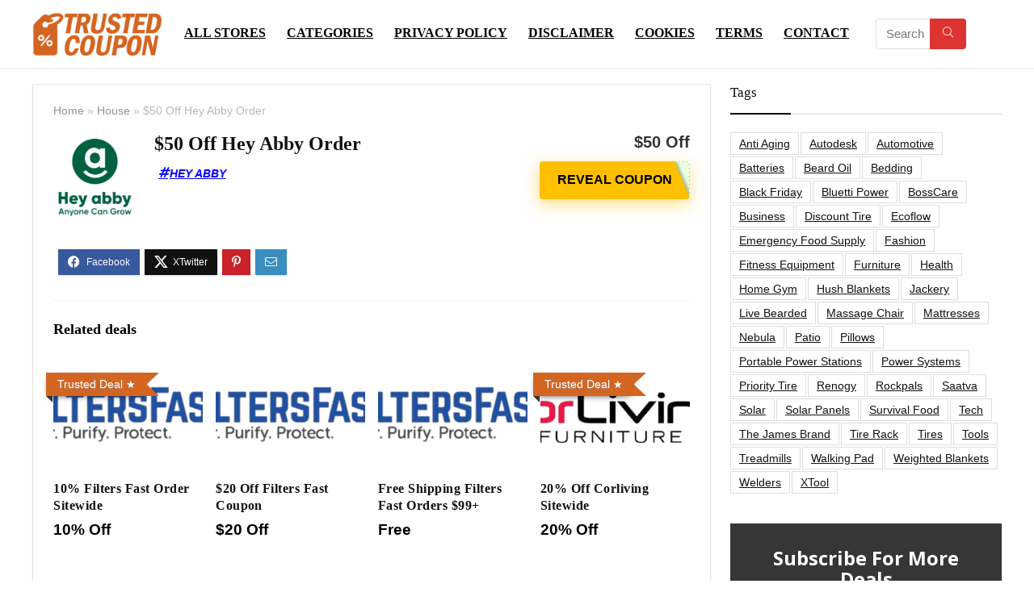

--- FILE ---
content_type: text/html; charset=UTF-8
request_url: https://www.trustedcoupon.com/50-off-hey-abby-order/
body_size: 20297
content:
<!DOCTYPE html>
<html lang="en-US">
<head>
<meta charset="UTF-8" />
<meta name="viewport" content="width=device-width, initial-scale=1.0" />
<!-- feeds & pingback -->
<link rel="profile" href="http://gmpg.org/xfn/11" />
<link rel="pingback" href="https://www.trustedcoupon.com/xmlrpc.php" />
<script
				type="text/javascript"
				src="https://app.termly.io/resource-blocker/dd4d4cba-1e87-45b4-b725-ce395f8a5278">
			</script><script>var et_site_url='https://www.trustedcoupon.com';var et_post_id='19815';function et_core_page_resource_fallback(a,b){"undefined"===typeof b&&(b=a.sheet.cssRules&&0===a.sheet.cssRules.length);b&&(a.onerror=null,a.onload=null,a.href?a.href=et_site_url+"/?et_core_page_resource="+a.id+et_post_id:a.src&&(a.src=et_site_url+"/?et_core_page_resource="+a.id+et_post_id))}
</script><title>$50 Off Hey Abby Order &#8211; Trusted Coupon</title>
<meta name='robots' content='max-image-preview:large' />
	<style>img:is([sizes="auto" i], [sizes^="auto," i]) { contain-intrinsic-size: 3000px 1500px }</style>
	<!-- Google tag (gtag.js) consent mode dataLayer added by Site Kit -->
<script type="text/javascript" id="google_gtagjs-js-consent-mode-data-layer">
/* <![CDATA[ */
window.dataLayer = window.dataLayer || [];function gtag(){dataLayer.push(arguments);}
gtag('consent', 'default', {"ad_personalization":"denied","ad_storage":"denied","ad_user_data":"denied","analytics_storage":"denied","functionality_storage":"denied","security_storage":"denied","personalization_storage":"denied","region":["AT","BE","BG","CH","CY","CZ","DE","DK","EE","ES","FI","FR","GB","GR","HR","HU","IE","IS","IT","LI","LT","LU","LV","MT","NL","NO","PL","PT","RO","SE","SI","SK"],"wait_for_update":500});
window._googlesitekitConsentCategoryMap = {"statistics":["analytics_storage"],"marketing":["ad_storage","ad_user_data","ad_personalization"],"functional":["functionality_storage","security_storage"],"preferences":["personalization_storage"]};
window._googlesitekitConsents = {"ad_personalization":"denied","ad_storage":"denied","ad_user_data":"denied","analytics_storage":"denied","functionality_storage":"denied","security_storage":"denied","personalization_storage":"denied","region":["AT","BE","BG","CH","CY","CZ","DE","DK","EE","ES","FI","FR","GB","GR","HR","HU","IE","IS","IT","LI","LT","LU","LV","MT","NL","NO","PL","PT","RO","SE","SI","SK"],"wait_for_update":500};
/* ]]> */
</script>
<!-- End Google tag (gtag.js) consent mode dataLayer added by Site Kit -->
<link rel='dns-prefetch' href='//www.googletagmanager.com' />
<link rel="alternate" type="application/rss+xml" title="Trusted Coupon &raquo; Feed" href="https://www.trustedcoupon.com/feed/" />
<link rel="alternate" type="application/rss+xml" title="Trusted Coupon &raquo; Comments Feed" href="https://www.trustedcoupon.com/comments/feed/" />
<script type="text/javascript">
/* <![CDATA[ */
window._wpemojiSettings = {"baseUrl":"https:\/\/s.w.org\/images\/core\/emoji\/16.0.1\/72x72\/","ext":".png","svgUrl":"https:\/\/s.w.org\/images\/core\/emoji\/16.0.1\/svg\/","svgExt":".svg","source":{"concatemoji":"https:\/\/www.trustedcoupon.com\/wp-includes\/js\/wp-emoji-release.min.js?ver=6.8.3"}};
/*! This file is auto-generated */
!function(s,n){var o,i,e;function c(e){try{var t={supportTests:e,timestamp:(new Date).valueOf()};sessionStorage.setItem(o,JSON.stringify(t))}catch(e){}}function p(e,t,n){e.clearRect(0,0,e.canvas.width,e.canvas.height),e.fillText(t,0,0);var t=new Uint32Array(e.getImageData(0,0,e.canvas.width,e.canvas.height).data),a=(e.clearRect(0,0,e.canvas.width,e.canvas.height),e.fillText(n,0,0),new Uint32Array(e.getImageData(0,0,e.canvas.width,e.canvas.height).data));return t.every(function(e,t){return e===a[t]})}function u(e,t){e.clearRect(0,0,e.canvas.width,e.canvas.height),e.fillText(t,0,0);for(var n=e.getImageData(16,16,1,1),a=0;a<n.data.length;a++)if(0!==n.data[a])return!1;return!0}function f(e,t,n,a){switch(t){case"flag":return n(e,"\ud83c\udff3\ufe0f\u200d\u26a7\ufe0f","\ud83c\udff3\ufe0f\u200b\u26a7\ufe0f")?!1:!n(e,"\ud83c\udde8\ud83c\uddf6","\ud83c\udde8\u200b\ud83c\uddf6")&&!n(e,"\ud83c\udff4\udb40\udc67\udb40\udc62\udb40\udc65\udb40\udc6e\udb40\udc67\udb40\udc7f","\ud83c\udff4\u200b\udb40\udc67\u200b\udb40\udc62\u200b\udb40\udc65\u200b\udb40\udc6e\u200b\udb40\udc67\u200b\udb40\udc7f");case"emoji":return!a(e,"\ud83e\udedf")}return!1}function g(e,t,n,a){var r="undefined"!=typeof WorkerGlobalScope&&self instanceof WorkerGlobalScope?new OffscreenCanvas(300,150):s.createElement("canvas"),o=r.getContext("2d",{willReadFrequently:!0}),i=(o.textBaseline="top",o.font="600 32px Arial",{});return e.forEach(function(e){i[e]=t(o,e,n,a)}),i}function t(e){var t=s.createElement("script");t.src=e,t.defer=!0,s.head.appendChild(t)}"undefined"!=typeof Promise&&(o="wpEmojiSettingsSupports",i=["flag","emoji"],n.supports={everything:!0,everythingExceptFlag:!0},e=new Promise(function(e){s.addEventListener("DOMContentLoaded",e,{once:!0})}),new Promise(function(t){var n=function(){try{var e=JSON.parse(sessionStorage.getItem(o));if("object"==typeof e&&"number"==typeof e.timestamp&&(new Date).valueOf()<e.timestamp+604800&&"object"==typeof e.supportTests)return e.supportTests}catch(e){}return null}();if(!n){if("undefined"!=typeof Worker&&"undefined"!=typeof OffscreenCanvas&&"undefined"!=typeof URL&&URL.createObjectURL&&"undefined"!=typeof Blob)try{var e="postMessage("+g.toString()+"("+[JSON.stringify(i),f.toString(),p.toString(),u.toString()].join(",")+"));",a=new Blob([e],{type:"text/javascript"}),r=new Worker(URL.createObjectURL(a),{name:"wpTestEmojiSupports"});return void(r.onmessage=function(e){c(n=e.data),r.terminate(),t(n)})}catch(e){}c(n=g(i,f,p,u))}t(n)}).then(function(e){for(var t in e)n.supports[t]=e[t],n.supports.everything=n.supports.everything&&n.supports[t],"flag"!==t&&(n.supports.everythingExceptFlag=n.supports.everythingExceptFlag&&n.supports[t]);n.supports.everythingExceptFlag=n.supports.everythingExceptFlag&&!n.supports.flag,n.DOMReady=!1,n.readyCallback=function(){n.DOMReady=!0}}).then(function(){return e}).then(function(){var e;n.supports.everything||(n.readyCallback(),(e=n.source||{}).concatemoji?t(e.concatemoji):e.wpemoji&&e.twemoji&&(t(e.twemoji),t(e.wpemoji)))}))}((window,document),window._wpemojiSettings);
/* ]]> */
</script>
<link rel='stylesheet' id='rhstyle-css' href='https://www.trustedcoupon.com/wp-content/themes/rehub-theme/style.css?ver=19.9.9.1' type='text/css' media='all' />
<link rel='stylesheet' id='rhslidingpanel-css' href='https://www.trustedcoupon.com/wp-content/themes/rehub-theme/css/slidingpanel.css?ver=1.0' type='text/css' media='all' />
<link rel='stylesheet' id='rhcompare-css' href='https://www.trustedcoupon.com/wp-content/themes/rehub-theme/css/dynamiccomparison.css?ver=1.3' type='text/css' media='all' />
<style id='wp-emoji-styles-inline-css' type='text/css'>

	img.wp-smiley, img.emoji {
		display: inline !important;
		border: none !important;
		box-shadow: none !important;
		height: 1em !important;
		width: 1em !important;
		margin: 0 0.07em !important;
		vertical-align: -0.1em !important;
		background: none !important;
		padding: 0 !important;
	}
</style>
<link rel='stylesheet' id='wp-block-library-css' href='https://www.trustedcoupon.com/wp-includes/css/dist/block-library/style.min.css?ver=6.8.3' type='text/css' media='all' />
<style id='global-styles-inline-css' type='text/css'>
:root{--wp--preset--aspect-ratio--square: 1;--wp--preset--aspect-ratio--4-3: 4/3;--wp--preset--aspect-ratio--3-4: 3/4;--wp--preset--aspect-ratio--3-2: 3/2;--wp--preset--aspect-ratio--2-3: 2/3;--wp--preset--aspect-ratio--16-9: 16/9;--wp--preset--aspect-ratio--9-16: 9/16;--wp--preset--color--black: #000000;--wp--preset--color--cyan-bluish-gray: #abb8c3;--wp--preset--color--white: #ffffff;--wp--preset--color--pale-pink: #f78da7;--wp--preset--color--vivid-red: #cf2e2e;--wp--preset--color--luminous-vivid-orange: #ff6900;--wp--preset--color--luminous-vivid-amber: #fcb900;--wp--preset--color--light-green-cyan: #7bdcb5;--wp--preset--color--vivid-green-cyan: #00d084;--wp--preset--color--pale-cyan-blue: #8ed1fc;--wp--preset--color--vivid-cyan-blue: #0693e3;--wp--preset--color--vivid-purple: #9b51e0;--wp--preset--color--main: var(--rehub-main-color);--wp--preset--color--secondary: var(--rehub-sec-color);--wp--preset--color--buttonmain: var(--rehub-main-btn-bg);--wp--preset--color--cyan-grey: #abb8c3;--wp--preset--color--orange-light: #fcb900;--wp--preset--color--red: #cf2e2e;--wp--preset--color--red-bright: #f04057;--wp--preset--color--vivid-green: #00d084;--wp--preset--color--orange: #ff6900;--wp--preset--color--blue: #0693e3;--wp--preset--gradient--vivid-cyan-blue-to-vivid-purple: linear-gradient(135deg,rgba(6,147,227,1) 0%,rgb(155,81,224) 100%);--wp--preset--gradient--light-green-cyan-to-vivid-green-cyan: linear-gradient(135deg,rgb(122,220,180) 0%,rgb(0,208,130) 100%);--wp--preset--gradient--luminous-vivid-amber-to-luminous-vivid-orange: linear-gradient(135deg,rgba(252,185,0,1) 0%,rgba(255,105,0,1) 100%);--wp--preset--gradient--luminous-vivid-orange-to-vivid-red: linear-gradient(135deg,rgba(255,105,0,1) 0%,rgb(207,46,46) 100%);--wp--preset--gradient--very-light-gray-to-cyan-bluish-gray: linear-gradient(135deg,rgb(238,238,238) 0%,rgb(169,184,195) 100%);--wp--preset--gradient--cool-to-warm-spectrum: linear-gradient(135deg,rgb(74,234,220) 0%,rgb(151,120,209) 20%,rgb(207,42,186) 40%,rgb(238,44,130) 60%,rgb(251,105,98) 80%,rgb(254,248,76) 100%);--wp--preset--gradient--blush-light-purple: linear-gradient(135deg,rgb(255,206,236) 0%,rgb(152,150,240) 100%);--wp--preset--gradient--blush-bordeaux: linear-gradient(135deg,rgb(254,205,165) 0%,rgb(254,45,45) 50%,rgb(107,0,62) 100%);--wp--preset--gradient--luminous-dusk: linear-gradient(135deg,rgb(255,203,112) 0%,rgb(199,81,192) 50%,rgb(65,88,208) 100%);--wp--preset--gradient--pale-ocean: linear-gradient(135deg,rgb(255,245,203) 0%,rgb(182,227,212) 50%,rgb(51,167,181) 100%);--wp--preset--gradient--electric-grass: linear-gradient(135deg,rgb(202,248,128) 0%,rgb(113,206,126) 100%);--wp--preset--gradient--midnight: linear-gradient(135deg,rgb(2,3,129) 0%,rgb(40,116,252) 100%);--wp--preset--font-size--small: 13px;--wp--preset--font-size--medium: 20px;--wp--preset--font-size--large: 36px;--wp--preset--font-size--x-large: 42px;--wp--preset--font-family--system-font: -apple-system,BlinkMacSystemFont,"Segoe UI",Roboto,Oxygen-Sans,Ubuntu,Cantarell,"Helvetica Neue",sans-serif;--wp--preset--font-family--rh-nav-font: var(--rehub-nav-font,-apple-system,BlinkMacSystemFont,"Segoe UI",Roboto,Oxygen-Sans,Ubuntu,Cantarell,"Helvetica Neue",sans-serif);--wp--preset--font-family--rh-head-font: var(--rehub-head-font,-apple-system,BlinkMacSystemFont,"Segoe UI",Roboto,Oxygen-Sans,Ubuntu,Cantarell,"Helvetica Neue",sans-serif);--wp--preset--font-family--rh-btn-font: var(--rehub-btn-font,-apple-system,BlinkMacSystemFont,"Segoe UI",Roboto,Oxygen-Sans,Ubuntu,Cantarell,"Helvetica Neue",sans-serif);--wp--preset--font-family--rh-body-font: var(--rehub-body-font,-apple-system,BlinkMacSystemFont,"Segoe UI",Roboto,Oxygen-Sans,Ubuntu,Cantarell,"Helvetica Neue",sans-serif);--wp--preset--spacing--20: 0.44rem;--wp--preset--spacing--30: 0.67rem;--wp--preset--spacing--40: 1rem;--wp--preset--spacing--50: 1.5rem;--wp--preset--spacing--60: 2.25rem;--wp--preset--spacing--70: 3.38rem;--wp--preset--spacing--80: 5.06rem;--wp--preset--shadow--natural: 6px 6px 9px rgba(0, 0, 0, 0.2);--wp--preset--shadow--deep: 12px 12px 50px rgba(0, 0, 0, 0.4);--wp--preset--shadow--sharp: 6px 6px 0px rgba(0, 0, 0, 0.2);--wp--preset--shadow--outlined: 6px 6px 0px -3px rgba(255, 255, 255, 1), 6px 6px rgba(0, 0, 0, 1);--wp--preset--shadow--crisp: 6px 6px 0px rgba(0, 0, 0, 1);}:root { --wp--style--global--content-size: 760px;--wp--style--global--wide-size: 1200px; }:where(body) { margin: 0; }.wp-site-blocks > .alignleft { float: left; margin-right: 2em; }.wp-site-blocks > .alignright { float: right; margin-left: 2em; }.wp-site-blocks > .aligncenter { justify-content: center; margin-left: auto; margin-right: auto; }:where(.is-layout-flex){gap: 0.5em;}:where(.is-layout-grid){gap: 0.5em;}.is-layout-flow > .alignleft{float: left;margin-inline-start: 0;margin-inline-end: 2em;}.is-layout-flow > .alignright{float: right;margin-inline-start: 2em;margin-inline-end: 0;}.is-layout-flow > .aligncenter{margin-left: auto !important;margin-right: auto !important;}.is-layout-constrained > .alignleft{float: left;margin-inline-start: 0;margin-inline-end: 2em;}.is-layout-constrained > .alignright{float: right;margin-inline-start: 2em;margin-inline-end: 0;}.is-layout-constrained > .aligncenter{margin-left: auto !important;margin-right: auto !important;}.is-layout-constrained > :where(:not(.alignleft):not(.alignright):not(.alignfull)){max-width: var(--wp--style--global--content-size);margin-left: auto !important;margin-right: auto !important;}.is-layout-constrained > .alignwide{max-width: var(--wp--style--global--wide-size);}body .is-layout-flex{display: flex;}.is-layout-flex{flex-wrap: wrap;align-items: center;}.is-layout-flex > :is(*, div){margin: 0;}body .is-layout-grid{display: grid;}.is-layout-grid > :is(*, div){margin: 0;}body{padding-top: 0px;padding-right: 0px;padding-bottom: 0px;padding-left: 0px;}a:where(:not(.wp-element-button)){text-decoration: none;}h1{font-size: 29px;line-height: 34px;margin-top: 10px;margin-bottom: 31px;}h2{font-size: 25px;line-height: 31px;margin-top: 10px;margin-bottom: 31px;}h3{font-size: 20px;line-height: 28px;margin-top: 10px;margin-bottom: 25px;}h4{font-size: 18px;line-height: 24px;margin-top: 10px;margin-bottom: 18px;}h5{font-size: 16px;line-height: 20px;margin-top: 10px;margin-bottom: 15px;}h6{font-size: 14px;line-height: 20px;margin-top: 0px;margin-bottom: 10px;}:root :where(.wp-element-button, .wp-block-button__link){background-color: #32373c;border-width: 0;color: #fff;font-family: inherit;font-size: inherit;line-height: inherit;padding: calc(0.667em + 2px) calc(1.333em + 2px);text-decoration: none;}.has-black-color{color: var(--wp--preset--color--black) !important;}.has-cyan-bluish-gray-color{color: var(--wp--preset--color--cyan-bluish-gray) !important;}.has-white-color{color: var(--wp--preset--color--white) !important;}.has-pale-pink-color{color: var(--wp--preset--color--pale-pink) !important;}.has-vivid-red-color{color: var(--wp--preset--color--vivid-red) !important;}.has-luminous-vivid-orange-color{color: var(--wp--preset--color--luminous-vivid-orange) !important;}.has-luminous-vivid-amber-color{color: var(--wp--preset--color--luminous-vivid-amber) !important;}.has-light-green-cyan-color{color: var(--wp--preset--color--light-green-cyan) !important;}.has-vivid-green-cyan-color{color: var(--wp--preset--color--vivid-green-cyan) !important;}.has-pale-cyan-blue-color{color: var(--wp--preset--color--pale-cyan-blue) !important;}.has-vivid-cyan-blue-color{color: var(--wp--preset--color--vivid-cyan-blue) !important;}.has-vivid-purple-color{color: var(--wp--preset--color--vivid-purple) !important;}.has-main-color{color: var(--wp--preset--color--main) !important;}.has-secondary-color{color: var(--wp--preset--color--secondary) !important;}.has-buttonmain-color{color: var(--wp--preset--color--buttonmain) !important;}.has-cyan-grey-color{color: var(--wp--preset--color--cyan-grey) !important;}.has-orange-light-color{color: var(--wp--preset--color--orange-light) !important;}.has-red-color{color: var(--wp--preset--color--red) !important;}.has-red-bright-color{color: var(--wp--preset--color--red-bright) !important;}.has-vivid-green-color{color: var(--wp--preset--color--vivid-green) !important;}.has-orange-color{color: var(--wp--preset--color--orange) !important;}.has-blue-color{color: var(--wp--preset--color--blue) !important;}.has-black-background-color{background-color: var(--wp--preset--color--black) !important;}.has-cyan-bluish-gray-background-color{background-color: var(--wp--preset--color--cyan-bluish-gray) !important;}.has-white-background-color{background-color: var(--wp--preset--color--white) !important;}.has-pale-pink-background-color{background-color: var(--wp--preset--color--pale-pink) !important;}.has-vivid-red-background-color{background-color: var(--wp--preset--color--vivid-red) !important;}.has-luminous-vivid-orange-background-color{background-color: var(--wp--preset--color--luminous-vivid-orange) !important;}.has-luminous-vivid-amber-background-color{background-color: var(--wp--preset--color--luminous-vivid-amber) !important;}.has-light-green-cyan-background-color{background-color: var(--wp--preset--color--light-green-cyan) !important;}.has-vivid-green-cyan-background-color{background-color: var(--wp--preset--color--vivid-green-cyan) !important;}.has-pale-cyan-blue-background-color{background-color: var(--wp--preset--color--pale-cyan-blue) !important;}.has-vivid-cyan-blue-background-color{background-color: var(--wp--preset--color--vivid-cyan-blue) !important;}.has-vivid-purple-background-color{background-color: var(--wp--preset--color--vivid-purple) !important;}.has-main-background-color{background-color: var(--wp--preset--color--main) !important;}.has-secondary-background-color{background-color: var(--wp--preset--color--secondary) !important;}.has-buttonmain-background-color{background-color: var(--wp--preset--color--buttonmain) !important;}.has-cyan-grey-background-color{background-color: var(--wp--preset--color--cyan-grey) !important;}.has-orange-light-background-color{background-color: var(--wp--preset--color--orange-light) !important;}.has-red-background-color{background-color: var(--wp--preset--color--red) !important;}.has-red-bright-background-color{background-color: var(--wp--preset--color--red-bright) !important;}.has-vivid-green-background-color{background-color: var(--wp--preset--color--vivid-green) !important;}.has-orange-background-color{background-color: var(--wp--preset--color--orange) !important;}.has-blue-background-color{background-color: var(--wp--preset--color--blue) !important;}.has-black-border-color{border-color: var(--wp--preset--color--black) !important;}.has-cyan-bluish-gray-border-color{border-color: var(--wp--preset--color--cyan-bluish-gray) !important;}.has-white-border-color{border-color: var(--wp--preset--color--white) !important;}.has-pale-pink-border-color{border-color: var(--wp--preset--color--pale-pink) !important;}.has-vivid-red-border-color{border-color: var(--wp--preset--color--vivid-red) !important;}.has-luminous-vivid-orange-border-color{border-color: var(--wp--preset--color--luminous-vivid-orange) !important;}.has-luminous-vivid-amber-border-color{border-color: var(--wp--preset--color--luminous-vivid-amber) !important;}.has-light-green-cyan-border-color{border-color: var(--wp--preset--color--light-green-cyan) !important;}.has-vivid-green-cyan-border-color{border-color: var(--wp--preset--color--vivid-green-cyan) !important;}.has-pale-cyan-blue-border-color{border-color: var(--wp--preset--color--pale-cyan-blue) !important;}.has-vivid-cyan-blue-border-color{border-color: var(--wp--preset--color--vivid-cyan-blue) !important;}.has-vivid-purple-border-color{border-color: var(--wp--preset--color--vivid-purple) !important;}.has-main-border-color{border-color: var(--wp--preset--color--main) !important;}.has-secondary-border-color{border-color: var(--wp--preset--color--secondary) !important;}.has-buttonmain-border-color{border-color: var(--wp--preset--color--buttonmain) !important;}.has-cyan-grey-border-color{border-color: var(--wp--preset--color--cyan-grey) !important;}.has-orange-light-border-color{border-color: var(--wp--preset--color--orange-light) !important;}.has-red-border-color{border-color: var(--wp--preset--color--red) !important;}.has-red-bright-border-color{border-color: var(--wp--preset--color--red-bright) !important;}.has-vivid-green-border-color{border-color: var(--wp--preset--color--vivid-green) !important;}.has-orange-border-color{border-color: var(--wp--preset--color--orange) !important;}.has-blue-border-color{border-color: var(--wp--preset--color--blue) !important;}.has-vivid-cyan-blue-to-vivid-purple-gradient-background{background: var(--wp--preset--gradient--vivid-cyan-blue-to-vivid-purple) !important;}.has-light-green-cyan-to-vivid-green-cyan-gradient-background{background: var(--wp--preset--gradient--light-green-cyan-to-vivid-green-cyan) !important;}.has-luminous-vivid-amber-to-luminous-vivid-orange-gradient-background{background: var(--wp--preset--gradient--luminous-vivid-amber-to-luminous-vivid-orange) !important;}.has-luminous-vivid-orange-to-vivid-red-gradient-background{background: var(--wp--preset--gradient--luminous-vivid-orange-to-vivid-red) !important;}.has-very-light-gray-to-cyan-bluish-gray-gradient-background{background: var(--wp--preset--gradient--very-light-gray-to-cyan-bluish-gray) !important;}.has-cool-to-warm-spectrum-gradient-background{background: var(--wp--preset--gradient--cool-to-warm-spectrum) !important;}.has-blush-light-purple-gradient-background{background: var(--wp--preset--gradient--blush-light-purple) !important;}.has-blush-bordeaux-gradient-background{background: var(--wp--preset--gradient--blush-bordeaux) !important;}.has-luminous-dusk-gradient-background{background: var(--wp--preset--gradient--luminous-dusk) !important;}.has-pale-ocean-gradient-background{background: var(--wp--preset--gradient--pale-ocean) !important;}.has-electric-grass-gradient-background{background: var(--wp--preset--gradient--electric-grass) !important;}.has-midnight-gradient-background{background: var(--wp--preset--gradient--midnight) !important;}.has-small-font-size{font-size: var(--wp--preset--font-size--small) !important;}.has-medium-font-size{font-size: var(--wp--preset--font-size--medium) !important;}.has-large-font-size{font-size: var(--wp--preset--font-size--large) !important;}.has-x-large-font-size{font-size: var(--wp--preset--font-size--x-large) !important;}.has-system-font-font-family{font-family: var(--wp--preset--font-family--system-font) !important;}.has-rh-nav-font-font-family{font-family: var(--wp--preset--font-family--rh-nav-font) !important;}.has-rh-head-font-font-family{font-family: var(--wp--preset--font-family--rh-head-font) !important;}.has-rh-btn-font-font-family{font-family: var(--wp--preset--font-family--rh-btn-font) !important;}.has-rh-body-font-font-family{font-family: var(--wp--preset--font-family--rh-body-font) !important;}
:where(.wp-block-post-template.is-layout-flex){gap: 1.25em;}:where(.wp-block-post-template.is-layout-grid){gap: 1.25em;}
:where(.wp-block-columns.is-layout-flex){gap: 2em;}:where(.wp-block-columns.is-layout-grid){gap: 2em;}
:root :where(.wp-block-pullquote){font-size: 1.5em;line-height: 1.6;}
:root :where(.wp-block-post-title){margin-top: 4px;margin-right: 0;margin-bottom: 15px;margin-left: 0;}
:root :where(.wp-block-image){margin-top: 0px;margin-bottom: 31px;}
:root :where(.wp-block-media-text){margin-top: 0px;margin-bottom: 31px;}
:root :where(.wp-block-post-content){font-size: 16px;line-height: 28px;}
</style>
<link rel='stylesheet' id='eggrehub-css' href='https://www.trustedcoupon.com/wp-content/themes/rehub-theme/css/eggrehub.css?ver=19.9.9.1' type='text/css' media='all' />
<link rel='stylesheet' id='rehubicons-css' href='https://www.trustedcoupon.com/wp-content/themes/rehub-theme/iconstyle.css?ver=19.9.9.1' type='text/css' media='all' />
<link rel='stylesheet' id='rhajaxsearch-css' href='https://www.trustedcoupon.com/wp-content/themes/rehub-theme/css/ajaxsearch.css?ver=19.9.9.1' type='text/css' media='all' />
<link rel='stylesheet' id='rhelementor-css' href='https://www.trustedcoupon.com/wp-content/themes/rehub-theme/css/elementor.css?ver=1.0' type='text/css' media='all' />
<link rel='stylesheet' id='rhsingle-css' href='https://www.trustedcoupon.com/wp-content/themes/rehub-theme/css/single.css?ver=1.1' type='text/css' media='all' />
<script type="text/javascript" src="https://www.trustedcoupon.com/wp-includes/js/jquery/jquery.min.js?ver=3.7.1" id="jquery-core-js"></script>
<script type="text/javascript" src="https://www.trustedcoupon.com/wp-includes/js/jquery/jquery-migrate.min.js?ver=3.4.1" id="jquery-migrate-js"></script>

<!-- Google tag (gtag.js) snippet added by Site Kit -->
<!-- Google Analytics snippet added by Site Kit -->
<!-- Google Ads snippet added by Site Kit -->
<script type="text/javascript" src="https://www.googletagmanager.com/gtag/js?id=GT-NSSZBKM" id="google_gtagjs-js" async></script>
<script type="text/javascript" id="google_gtagjs-js-after">
/* <![CDATA[ */
window.dataLayer = window.dataLayer || [];function gtag(){dataLayer.push(arguments);}
gtag("set","linker",{"domains":["www.trustedcoupon.com"]});
gtag("js", new Date());
gtag("set", "developer_id.dZTNiMT", true);
gtag("config", "GT-NSSZBKM");
gtag("config", "AW-785649206");
/* ]]> */
</script>
<link rel="https://api.w.org/" href="https://www.trustedcoupon.com/wp-json/" /><link rel="alternate" title="JSON" type="application/json" href="https://www.trustedcoupon.com/wp-json/wp/v2/posts/19815" /><link rel="EditURI" type="application/rsd+xml" title="RSD" href="https://www.trustedcoupon.com/xmlrpc.php?rsd" />
<meta name="generator" content="WordPress 6.8.3" />
<link rel="canonical" href="https://www.trustedcoupon.com/50-off-hey-abby-order/" />
<link rel='shortlink' href='https://www.trustedcoupon.com/?p=19815' />
<link rel="alternate" title="oEmbed (JSON)" type="application/json+oembed" href="https://www.trustedcoupon.com/wp-json/oembed/1.0/embed?url=https%3A%2F%2Fwww.trustedcoupon.com%2F50-off-hey-abby-order%2F" />
<link rel="alternate" title="oEmbed (XML)" type="text/xml+oembed" href="https://www.trustedcoupon.com/wp-json/oembed/1.0/embed?url=https%3A%2F%2Fwww.trustedcoupon.com%2F50-off-hey-abby-order%2F&#038;format=xml" />
<meta name="generator" content="Site Kit by Google 1.166.0" /><meta name="google" content="notranslate" />

<script>
    (function(w,d,t,r,u)
    {
        var f,n,i;
        w[u]=w[u]||[],f=function()
        {
            var o={ti:"211020603", enableAutoSpaTracking: true};
            o.q=w[u],w[u]=new UET(o),w[u].push("pageLoad")
        },
        n=d.createElement(t),n.src=r,n.async=1,n.onload=n.onreadystatechange=function()
        {
            var s=this.readyState;
            s&&s!=="loaded"&&s!=="complete"||(f(),n.onload=n.onreadystatechange=null)
        },
        i=d.getElementsByTagName(t)[0],i.parentNode.insertBefore(n,i)
    })
    (window,document,"script","//bat.bing.com/bat.js","uetq");
</script>
<link rel="preload" href="https://www.trustedcoupon.com/wp-content/plugins/bloom/core/admin/fonts/modules.ttf" as="font" crossorigin="anonymous"><link rel="preload" href="https://www.trustedcoupon.com/wp-content/themes/rehub-theme/fonts/rhicons.woff2?3oibrk" as="font" type="font/woff2" crossorigin="crossorigin"><style type="text/css"> .logo_section_wrap{box-shadow:0 15px 30px 0 rgba(119,123,146,0.1)}nav.top_menu > ul > li > a{text-transform:uppercase;}.dl-menuwrapper li a,nav.top_menu > ul > li > a,#re_menu_near_logo li,#re_menu_near_logo li{font-family:"Poppins",trebuchet ms !important;font-weight:700;font-style:normal;}:root{--rehub-nav-font:Poppins;}.rehub_feat_block div.offer_title,.rh_wrapper_video_playlist .rh_video_title_and_time .rh_video_title,.main_slider .flex-overlay h2,.related_articles ul li > a,h1,h2,h3,h4,h5,h6,.widget .title,.title h1,.title h5,.related_articles .related_title,#comments .title_comments,.commentlist .comment-author .fn,.commentlist .comment-author .fn a,.rate_bar_wrap .review-top .review-text span.review-header,.wpsm-numbox.wpsm-style6 span.num,.wpsm-numbox.wpsm-style5 span.num,.rehub-main-font,.logo .textlogo,.wp-block-quote.is-style-large,.comment-respond h3,.related_articles .related_title,.re_title_inmodal{font-family:"Poppins",trebuchet ms;font-style:normal;}.main_slider .flex-overlay h2,h1,h2,h3,h4,h5,h6,.title h1,.title h5,.comment-respond h3{font-weight:700;}:root{--rehub-head-font:Poppins;}.sidebar,.rehub-body-font,body{font-family:"Poppins",arial !important;font-weight:400;font-style:normal;}:root{--rehub-body-font:Poppins;}header .main-nav,.main-nav.dark_style,.header_one_row .main-nav{background:none repeat scroll 0 0 #ffffff!important;box-shadow:none;}.main-nav{border-bottom:none;border-top:none;}.dl-menuwrapper .dl-menu{margin:0 !important}nav.top_menu > ul > li > a{color:#000000 !important;}nav.top_menu > ul > li > a:hover{box-shadow:none;}.responsive_nav_wrap .user-ava-intop:after,.dl-menuwrapper button i,.responsive_nav_wrap .rh-header-icon{color:#000000 !important;}.dl-menuwrapper button svg line{stroke:#000000 !important;}#main_header,.is-sticky .logo_section_wrap,.sticky-active.logo_section_wrap{background-color:#ffffff !important}.main-nav.white_style{border-top:none}nav.top_menu > ul:not(.off-canvas) > li > a:after{top:auto;bottom:0}.header-top{border:none;}.left-sidebar-archive .main-side{float:right;}.left-sidebar-archive .sidebar{float:left} .widget .title:after{border-bottom:2px solid #000000;}.rehub-main-color-border,nav.top_menu > ul > li.vertical-menu.border-main-color .sub-menu,.rh-main-bg-hover:hover,.wp-block-quote,ul.def_btn_link_tabs li.active a,.wp-block-pullquote{border-color:#000000;}.wpsm_promobox.rehub_promobox{border-left-color:#000000!important;}.color_link{color:#000000 !important;}.featured_slider:hover .score,article.post .wpsm_toplist_heading:before{border-color:#000000;}.btn_more:hover,.tw-pagination .current{border:1px solid #000000;color:#fff}.rehub_woo_review .rehub_woo_tabs_menu li.current{border-top:3px solid #000000;}.gallery-pics .gp-overlay{box-shadow:0 0 0 4px #000000 inset;}.post .rehub_woo_tabs_menu li.current,.woocommerce div.product .woocommerce-tabs ul.tabs li.active{border-top:2px solid #000000;}.rething_item a.cat{border-bottom-color:#000000}nav.top_menu ul li ul.sub-menu{border-bottom:2px solid #000000;}.widget.deal_daywoo,.elementor-widget-wpsm_woofeatured .deal_daywoo{border:3px solid #000000;padding:20px;background:#fff;}.deal_daywoo .wpsm-bar-bar{background-color:#000000 !important} #buddypress div.item-list-tabs ul li.selected a span,#buddypress div.item-list-tabs ul li.current a span,#buddypress div.item-list-tabs ul li a span,.user-profile-div .user-menu-tab > li.active > a,.user-profile-div .user-menu-tab > li.active > a:focus,.user-profile-div .user-menu-tab > li.active > a:hover,.news_in_thumb:hover a.rh-label-string,.news_out_thumb:hover a.rh-label-string,.col-feat-grid:hover a.rh-label-string,.carousel-style-deal .re_carousel .controls,.re_carousel .controls:hover,.openedprevnext .postNavigation .postnavprev,.postNavigation .postnavprev:hover,.top_chart_pagination a.selected,.flex-control-paging li a.flex-active,.flex-control-paging li a:hover,.btn_more:hover,body .tabs-menu li:hover,body .tabs-menu li.current,.featured_slider:hover .score,#bbp_user_edit_submit,.bbp-topic-pagination a,.bbp-topic-pagination a,.custom-checkbox label.checked:after,.slider_post .caption,ul.postpagination li.active a,ul.postpagination li:hover a,ul.postpagination li a:focus,.top_theme h5 strong,.re_carousel .text:after,#topcontrol:hover,.main_slider .flex-overlay:hover a.read-more,.rehub_chimp #mc_embed_signup input#mc-embedded-subscribe,#rank_1.rank_count,#toplistmenu > ul li:before,.rehub_chimp:before,.wpsm-members > strong:first-child,.r_catbox_btn,.wpcf7 .wpcf7-submit,.wpsm_pretty_hover li:hover,.wpsm_pretty_hover li.current,.rehub-main-color-bg,.togglegreedybtn:after,.rh-bg-hover-color:hover a.rh-label-string,.rh-main-bg-hover:hover,.rh_wrapper_video_playlist .rh_video_currently_playing,.rh_wrapper_video_playlist .rh_video_currently_playing.rh_click_video:hover,.rtmedia-list-item .rtmedia-album-media-count,.tw-pagination .current,.dokan-dashboard .dokan-dash-sidebar ul.dokan-dashboard-menu li.active,.dokan-dashboard .dokan-dash-sidebar ul.dokan-dashboard-menu li:hover,.dokan-dashboard .dokan-dash-sidebar ul.dokan-dashboard-menu li.dokan-common-links a:hover,#ywqa-submit-question,.woocommerce .widget_price_filter .ui-slider .ui-slider-range,.rh-hov-bor-line > a:after,nav.top_menu > ul:not(.off-canvas) > li > a:after,.rh-border-line:after,.wpsm-table.wpsm-table-main-color table tr th,.rh-hov-bg-main-slide:before,.rh-hov-bg-main-slidecol .col_item:before,.mvx-tablink.active::before{background:#000000;}@media (max-width:767px){.postNavigation .postnavprev{background:#000000;}}.rh-main-bg-hover:hover,.rh-main-bg-hover:hover .whitehovered,.user-profile-div .user-menu-tab > li.active > a{color:#fff !important} a,.carousel-style-deal .deal-item .priced_block .price_count ins,nav.top_menu ul li.menu-item-has-children ul li.menu-item-has-children > a:before,.flexslider .fa-pulse,.footer-bottom .widget .f_menu li a:hover,.comment_form h3 a,.bbp-body li.bbp-forum-info > a:hover,.bbp-body li.bbp-topic-title > a:hover,#subscription-toggle a:before,#favorite-toggle a:before,.aff_offer_links .aff_name a,.rh-deal-price,.commentlist .comment-content small a,.related_articles .title_cat_related a,article em.emph,.campare_table table.one td strong.red,.sidebar .tabs-item .detail p a,.footer-bottom .widget .title span,footer p a,.welcome-frase strong,article.post .wpsm_toplist_heading:before,.post a.color_link,.categoriesbox:hover h3 a:after,.bbp-body li.bbp-forum-info > a,.bbp-body li.bbp-topic-title > a,.widget .title i,.woocommerce-MyAccount-navigation ul li.is-active a,.category-vendormenu li.current a,.deal_daywoo .title,.rehub-main-color,.wpsm_pretty_colored ul li.current a,.wpsm_pretty_colored ul li.current,.rh-heading-hover-color:hover h2 a,.rh-heading-hover-color:hover h3 a,.rh-heading-hover-color:hover h4 a,.rh-heading-hover-color:hover h5 a,.rh-heading-hover-color:hover h3,.rh-heading-hover-color:hover h2,.rh-heading-hover-color:hover h4,.rh-heading-hover-color:hover h5,.rh-heading-hover-color:hover .rh-heading-hover-item a,.rh-heading-icon:before,.widget_layered_nav ul li.chosen a:before,.wp-block-quote.is-style-large p,ul.page-numbers li span.current,ul.page-numbers li a:hover,ul.page-numbers li.active a,.page-link > span:not(.page-link-title),blockquote:not(.wp-block-quote) p,span.re_filtersort_btn:hover,span.active.re_filtersort_btn,.deal_daywoo .price,div.sortingloading:after{color:#000000;}a{color:#000000;} .page-link > span:not(.page-link-title),.widget.widget_affegg_widget .title,.widget.top_offers .title,.widget.cegg_widget_products .title,header .header_first_style .search form.search-form [type="submit"],header .header_eight_style .search form.search-form [type="submit"],.filter_home_pick span.active,.filter_home_pick span:hover,.filter_product_pick span.active,.filter_product_pick span:hover,.rh_tab_links a.active,.rh_tab_links a:hover,.wcv-navigation ul.menu li.active,.wcv-navigation ul.menu li:hover a,form.search-form [type="submit"],.rehub-sec-color-bg,input#ywqa-submit-question,input#ywqa-send-answer,.woocommerce button.button.alt,.tabsajax span.active.re_filtersort_btn,.wpsm-table.wpsm-table-sec-color table tr th,.rh-slider-arrow,.rh-hov-bg-sec-slide:before,.rh-hov-bg-sec-slidecol .col_item:before{background:#dd3333 !important;color:#fff !important;outline:0}.widget.widget_affegg_widget .title:after,.widget.top_offers .title:after,.widget.cegg_widget_products .title:after{border-top-color:#dd3333 !important;}.page-link > span:not(.page-link-title){border:1px solid #dd3333;}.page-link > span:not(.page-link-title),.header_first_style .search form.search-form [type="submit"] i{color:#fff !important;}.rh_tab_links a.active,.rh_tab_links a:hover,.rehub-sec-color-border,nav.top_menu > ul > li.vertical-menu.border-sec-color > .sub-menu,body .rh-slider-thumbs-item--active{border-color:#dd3333}.rh_wrapper_video_playlist .rh_video_currently_playing,.rh_wrapper_video_playlist .rh_video_currently_playing.rh_click_video:hover{background-color:#dd3333;box-shadow:1200px 0 0 #dd3333 inset;}.rehub-sec-color{color:#dd3333} form.search-form input[type="text"]{border-radius:4px}.news .priced_block .price_count,.blog_string .priced_block .price_count,.main_slider .price_count{margin-right:5px}.right_aff .priced_block .btn_offer_block,.right_aff .priced_block .price_count{border-radius:0 !important}form.search-form.product-search-form input[type="text"]{border-radius:4px 0 0 4px;}form.search-form [type="submit"]{border-radius:0 4px 4px 0;}.rtl form.search-form.product-search-form input[type="text"]{border-radius:0 4px 4px 0;}.rtl form.search-form [type="submit"]{border-radius:4px 0 0 4px;}.price_count,.rehub_offer_coupon,#buddypress .dir-search input[type=text],.gmw-form-wrapper input[type=text],.gmw-form-wrapper select,#buddypress a.button,.btn_more,#main_header .wpsm-button,#rh-header-cover-image .wpsm-button,#wcvendor_image_bg .wpsm-button,input[type="text"],textarea,input[type="tel"],input[type="password"],input[type="email"],input[type="url"],input[type="number"],.def_btn,input[type="submit"],input[type="button"],input[type="reset"],.rh_offer_list .offer_thumb .deal_img_wrap,.grid_onsale,.rehub-main-smooth,.re_filter_instore span.re_filtersort_btn:hover,.re_filter_instore span.active.re_filtersort_btn,#buddypress .standard-form input[type=text],#buddypress .standard-form textarea,.blacklabelprice{border-radius:4px}.news-community,.woocommerce .products.grid_woo .product,.rehub_chimp #mc_embed_signup input.email,#mc_embed_signup input#mc-embedded-subscribe,.rh_offer_list,.woo-tax-logo,#buddypress div.item-list-tabs ul li a,#buddypress form#whats-new-form,#buddypress div#invite-list,#buddypress #send-reply div.message-box,.rehub-sec-smooth,.rate-bar-bar,.rate-bar,#wcfm-main-contentainer #wcfm-content,.wcfm_welcomebox_header{border-radius:5px}#rhSplashSearch form.search-form input[type="text"],#rhSplashSearch form.search-form [type="submit"]{border-radius:0 !important} .woocommerce .woo-button-area .masked_coupon,.woocommerce a.woo_loop_btn,.woocommerce .button.checkout,.woocommerce input.button.alt,.woocommerce a.add_to_cart_button:not(.flat-woo-btn),.woocommerce-page a.add_to_cart_button:not(.flat-woo-btn),.woocommerce .single_add_to_cart_button,.woocommerce div.product form.cart .button,.woocommerce .checkout-button.button,.priced_block .btn_offer_block,.priced_block .button,.rh-deal-compact-btn,input.mdf_button,#buddypress input[type="submit"],#buddypress input[type="button"],#buddypress input[type="reset"],#buddypress button.submit,.wpsm-button.rehub_main_btn,.wcv-grid a.button,input.gmw-submit,#ws-plugin--s2member-profile-submit,#rtmedia_create_new_album,input[type="submit"].dokan-btn-theme,a.dokan-btn-theme,.dokan-btn-theme,#wcfm_membership_container a.wcfm_submit_button,.woocommerce button.button,.rehub-main-btn-bg,.woocommerce #payment #place_order,.wc-block-grid__product-add-to-cart.wp-block-button .wp-block-button__link{background:none #000000 !important;color:#ffffff !important;fill:#ffffff !important;border:none !important;text-decoration:none !important;outline:0;box-shadow:-1px 6px 19px rgba(0,0,0,0.2) !important;border-radius:4px !important;}.rehub-main-btn-bg > a{color:#ffffff !important;}.woocommerce a.woo_loop_btn:hover,.woocommerce .button.checkout:hover,.woocommerce input.button.alt:hover,.woocommerce a.add_to_cart_button:not(.flat-woo-btn):hover,.woocommerce-page a.add_to_cart_button:not(.flat-woo-btn):hover,.woocommerce a.single_add_to_cart_button:hover,.woocommerce-page a.single_add_to_cart_button:hover,.woocommerce div.product form.cart .button:hover,.woocommerce-page div.product form.cart .button:hover,.woocommerce .checkout-button.button:hover,.priced_block .btn_offer_block:hover,.wpsm-button.rehub_main_btn:hover,#buddypress input[type="submit"]:hover,#buddypress input[type="button"]:hover,#buddypress input[type="reset"]:hover,#buddypress button.submit:hover,.small_post .btn:hover,.ap-pro-form-field-wrapper input[type="submit"]:hover,.wcv-grid a.button:hover,#ws-plugin--s2member-profile-submit:hover,.rething_button .btn_more:hover,#wcfm_membership_container a.wcfm_submit_button:hover,.woocommerce #payment #place_order:hover,.woocommerce button.button:hover,.rehub-main-btn-bg:hover,.rehub-main-btn-bg:hover > a,.wc-block-grid__product-add-to-cart.wp-block-button .wp-block-button__link:hover{background:none #eb0909 !important;color:#ffffff !important;border-color:transparent;box-shadow:-1px 6px 13px rgba(235,9,9,0.4) !important;}.rehub_offer_coupon:hover{border:1px dashed #eb0909;}.rehub_offer_coupon:hover i.far,.rehub_offer_coupon:hover i.fal,.rehub_offer_coupon:hover i.fas{color:#eb0909}.re_thing_btn .rehub_offer_coupon.not_masked_coupon:hover{color:#eb0909 !important}.woocommerce a.woo_loop_btn:active,.woocommerce .button.checkout:active,.woocommerce .button.alt:active,.woocommerce a.add_to_cart_button:not(.flat-woo-btn):active,.woocommerce-page a.add_to_cart_button:not(.flat-woo-btn):active,.woocommerce a.single_add_to_cart_button:active,.woocommerce-page a.single_add_to_cart_button:active,.woocommerce div.product form.cart .button:active,.woocommerce-page div.product form.cart .button:active,.woocommerce .checkout-button.button:active,.wpsm-button.rehub_main_btn:active,#buddypress input[type="submit"]:active,#buddypress input[type="button"]:active,#buddypress input[type="reset"]:active,#buddypress button.submit:active,.ap-pro-form-field-wrapper input[type="submit"]:active,.wcv-grid a.button:active,#ws-plugin--s2member-profile-submit:active,.woocommerce #payment #place_order:active,input[type="submit"].dokan-btn-theme:active,a.dokan-btn-theme:active,.dokan-btn-theme:active,.woocommerce button.button:active,.rehub-main-btn-bg:active,.wc-block-grid__product-add-to-cart.wp-block-button .wp-block-button__link:active{background:none #000000 !important;box-shadow:0 1px 0 #999 !important;top:2px;color:#ffffff !important;}.rehub_btn_color,.rehub_chimp_flat #mc_embed_signup input#mc-embedded-subscribe{background-color:#000000;border:1px solid #000000;color:#ffffff;text-shadow:none}.rehub_btn_color:hover{color:#ffffff;background-color:#eb0909;border:1px solid #eb0909;}.rething_button .btn_more{border:1px solid #000000;color:#000000;}.rething_button .priced_block.block_btnblock .price_count{color:#000000;font-weight:normal;}.widget_merchant_list .buttons_col{background-color:#000000 !important;}.widget_merchant_list .buttons_col a{color:#ffffff !important;}.rehub-svg-btn-fill svg{fill:#000000;}.rehub-svg-btn-stroke svg{stroke:#000000;}@media (max-width:767px){#float-panel-woo-area{border-top:1px solid #000000}}:root{--rehub-main-color:#000000;--rehub-sec-color:#dd3333;--rehub-main-btn-bg:#000000;--rehub-link-color:#000000;}.compare-full-thumbnails a{width:18%;}@media (min-width:1400px){nav.top_menu > ul > li.vertical-menu > ul > li.inner-700 > .sub-menu{min-width:850px;}.postimagetrend.two_column .wrap img{min-height:120px}.postimagetrend.two_column .wrap{height:120px}.rh-boxed-container .rh-outer-wrap{width:1380px}body{--wp--style--global--wide-size:1330px}.rh-container,.content{width:1330px;}.calcposright{right:calc((100% - 1330px)/2);}.rtl .calcposright{left:calc((100% - 1330px)/2);right:auto;}.centered-container .vc_col-sm-12 > * > .wpb_wrapper,.vc_section > .vc_row,.wcfm-membership-wrapper,body .elementor-section.elementor-section-boxed > .elementor-container,.wp-block-cover__inner-container{max-width:1330px;}.sidebar,.side-twocol,.vc_row.vc_rehub_container > .vc_col-sm-4{width:300px}.vc_row.vc_rehub_container > .vc_col-sm-8,.main-side:not(.full_width),.main_slider.flexslider{width:1000px;}}@media (min-width:1600px){.rehub_chimp h3{font-size:20px}.rh-boxed-container .rh-outer-wrap{width:1580px}.rh-container,.content{width:1530px;}.calcposright{right:calc((100% - 1530px)/2);}.rtl .calcposright{left:calc((100% - 1530px)/2);right:auto;}.rh-container.wide_width_restricted{width:1330px;}.rh-container.wide_width_restricted .calcposright{right:calc((100% - 1330px)/2);}.rtl .rh-container.wide_width_restricted .calcposright{left:calc((100% - 1330px)/2);right:auto;}.centered-container .vc_col-sm-12 > * > .wpb_wrapper,.vc_section > .vc_row,.wcfm-membership-wrapper,body .elementor-section.elementor-section-boxed > .elementor-container,.wp-block-cover__inner-container{max-width:1530px;}.sidebar,.side-twocol,.vc_row.vc_rehub_container > .vc_col-sm-4{width:300px}.vc_row.vc_rehub_container > .vc_col-sm-8,.main-side:not(.full_width),.main_slider.flexslider{width:1200px;}body{--wp--style--global--wide-size:1530px}}.re-line-badge.badge_2,.re-ribbon-badge.badge_2 span{background:#000000;}.re-line-badge.re-line-table-badge.badge_2:before{border-top-color:#000000}.re-line-badge.re-line-table-badge.badge_2:after{border-bottom-color:#000000}.re-line-badge.badge_3,.re-ribbon-badge.badge_3 span{background:#d46521;}.re-line-badge.re-line-table-badge.badge_3:before{border-top-color:#d46521}.re-line-badge.re-line-table-badge.badge_3:after{border-bottom-color:#d46521}.litesearchstyle form.search-form [type="submit"]{height:40px;line-height:40px;padding:0 16px}.litesearchstyle form.search-form input[type="text"]{padding-left:15px;height:40px}header .search{max-width:500px;width:100% !important}.header_six_style .head_search{min-width:300px}.logo_section_wrap .wpsm-button.medium{padding:12px 16px;font-size:16px}</style><meta name="google-site-verification" content="HW15TO9H2UKwEK7toX2j-lneXu3QnZQWAatm7QKjuEM"><meta name="generator" content="Elementor 3.33.2; features: additional_custom_breakpoints; settings: css_print_method-external, google_font-enabled, font_display-auto">
			<style>
				.e-con.e-parent:nth-of-type(n+4):not(.e-lazyloaded):not(.e-no-lazyload),
				.e-con.e-parent:nth-of-type(n+4):not(.e-lazyloaded):not(.e-no-lazyload) * {
					background-image: none !important;
				}
				@media screen and (max-height: 1024px) {
					.e-con.e-parent:nth-of-type(n+3):not(.e-lazyloaded):not(.e-no-lazyload),
					.e-con.e-parent:nth-of-type(n+3):not(.e-lazyloaded):not(.e-no-lazyload) * {
						background-image: none !important;
					}
				}
				@media screen and (max-height: 640px) {
					.e-con.e-parent:nth-of-type(n+2):not(.e-lazyloaded):not(.e-no-lazyload),
					.e-con.e-parent:nth-of-type(n+2):not(.e-lazyloaded):not(.e-no-lazyload) * {
						background-image: none !important;
					}
				}
			</style>
			
<!-- Google Tag Manager snippet added by Site Kit -->
<script type="text/javascript">
/* <![CDATA[ */

			( function( w, d, s, l, i ) {
				w[l] = w[l] || [];
				w[l].push( {'gtm.start': new Date().getTime(), event: 'gtm.js'} );
				var f = d.getElementsByTagName( s )[0],
					j = d.createElement( s ), dl = l != 'dataLayer' ? '&l=' + l : '';
				j.async = true;
				j.src = 'https://www.googletagmanager.com/gtm.js?id=' + i + dl;
				f.parentNode.insertBefore( j, f );
			} )( window, document, 'script', 'dataLayer', 'GTM-W664R52' );
			
/* ]]> */
</script>

<!-- End Google Tag Manager snippet added by Site Kit -->
<link rel="icon" href="https://www.trustedcoupon.com/wp-content/uploads/2019/03/cropped-Trusted-Coupon-Logo-Small-32x32.png" sizes="32x32" />
<link rel="icon" href="https://www.trustedcoupon.com/wp-content/uploads/2019/03/cropped-Trusted-Coupon-Logo-Small-192x192.png" sizes="192x192" />
<link rel="apple-touch-icon" href="https://www.trustedcoupon.com/wp-content/uploads/2019/03/cropped-Trusted-Coupon-Logo-Small-180x180.png" />
<meta name="msapplication-TileImage" content="https://www.trustedcoupon.com/wp-content/uploads/2019/03/cropped-Trusted-Coupon-Logo-Small-270x270.png" />
		<style type="text/css" id="wp-custom-css">
			
.woocommerce .woo-button-area .masked_coupon, .woocommerce a.woo_loop_btn, .woocommerce .button.checkout, .woocommerce input.button.alt, .woocommerce a.add_to_cart_button:not(.flat-woo-btn), .woocommerce-page a.add_to_cart_button:not(.flat-woo-btn), .woocommerce .single_add_to_cart_button, .woocommerce div.product form.cart .button, .woocommerce .checkout-button.button, .priced_block .btn_offer_block, .priced_block .button, .rh-deal-compact-btn, input.mdf_button, #buddypress input[type="submit"], #buddypress input[type="button"], #buddypress input[type="reset"], #buddypress button.submit, .wpsm-button.rehub_main_btn, .wcv-grid a.button, input.gmw-submit, #ws-plugin--s2member-profile-submit, #rtmedia_create_new_album, input[type="submit"].dokan-btn-theme, a.dokan-btn-theme, .dokan-btn-theme, #wcfm_membership_container a.wcfm_submit_button, .woocommerce button.button, .rehub-main-btn-bg, .woocommerce #payment #place_order, .wc-block-grid__product-add-to-cart.wp-block-button .wp-block-button__link {
    background: none #ffc000 !important;
    color: #000000 !important;
    fill: #000000 !important;
    border: none !important;
    text-decoration: none !important;
    outline: 0;
    box-shadow: -1px 6px 19px rgba(255,192,0,0.5) !important;
    border-radius: 4px !important;
}
	/*Add Darker Shadow To Coupon Button*/

h2 a{
	 font-size: 16px !important;
    font-weight: bold !important;
    letter-spacing: .03rem;}
	/*Bold H2 Font*/

.logo_section_wrap {
    box-shadow: 0 2px 0px 0 rgba(119,123,146,0.1);
}
	/*Change Box Shadow On Header*/

.rh-header-icon {
    font-size: 24px;
    line-height: 23px;
    color: #222!important;}
	/*Icon Color - Black*/

a.logo_image_mobile img {
    max-height: 40px;
    max-width: 160px;
    vertical-align: middle;
    height: auto;
    width: auto;}
	/* Mobile Logo Smaller*/

h3 a {
    padding-bottom: 5px;
    font-weight: 550;
    font-size: 15px !important;
    line-height: 18px;
    color: #111;
    letter-spacing: .02rem;
    margin: 0 0 10px 0;
    font-family: Arial, Helvetica, sans-serif;}

.grid_onsale {
    padding: 3px 7px;
    font: bold 14px/16px Arial!important;
    position: absolute;
    text-align: center;
    top: 3px;
    right: 3px;
    z-index: 1;
    margin: 0;
    background: #77b21d;
    color: #fff;}
	/* Discount Badge Changes*/

.store_post_meta_item a {
    color: #0400ff;
    text-decoration: underline;}
	/* Store Link Changes*/

.store_post_meta_item {
    font-size: 14px;
    line-height: 14px;
	font-weight: bold !important;
	 text-transform: uppercase;}
/*Store Name Change Text*/

.post-meta span a, .post-meta a.admin, .post-meta a.cat, .post-meta-big a {
    color: #0400ff;
	text-decoration: underline;}
/*Store Name Color Blue*/
.more-from-store-a a:before {
    color: #0400ff;}
/*# Color Blue*/

@media screen and (max-width: 600px) {body #gspb_container-id-gsbp-8fa3f69a-1ba9.gspb_container .gs-prev-next-button.previous {
    left: 0px;}
body #gspb_container-id-gsbp-8fa3f69a-1ba9.gspb_container .gs-prev-next-button.next {
    right: 0px;}}
/* Fix Floating Issue - Mobile*/

@media screen and (max-width: 600px) {header .main-nav, .main-nav.dark_style, .header_one_row .main-nav {
	background: none repeat scroll 0 0 #ffffff!important;}}
/* Remove Background Color - Mobile*/

@media screen and (max-width: 600px) {.rh-star-ajax
{display:none;}}
/* Hide Store Rating Mobile*/

@media screen and (max-width: 600px) {
.rh-cartbox {
     padding: 5px;}
.woo-tax-logo img {
     margin-bottom: 0px;}
.rh-content-wrap {
     padding-top: 0px;}
.mb20 {
     margin-bottom: 10px !important;}
.re_filter_panel {
position: relative;
    z-index: 700;
	margin: 0 0 0px 0!important;}}
/* Reduce Padding Mobile*/

@media screen and (max-width: 600px)
{.woo-tax-name
	{display:none;}}
/* Hide Store Name Mobile*/

.egg-container .row {
    margin-right: -15px;
    margin-left: -15px;
    margin-bottom: 0px!important;}
.egg-grid {
    margin-bottom: 0px!important;}
/* Reduce Margins Product Page*/

.mb15 {
    margin-bottom: 10px !important;}
/* Reduce Padding Product Page*/

.rh-mini-sidebar .widget {
    margin-bottom: 0px;}
/* Reduce Padding Categories*/

@media screen and (max-width: 600px){ul.re_filter_ul {
    display: none;
	}}
/* Hide Filter Mobile*/
	
@media screen and (max-width: 600px){.rh-mini-sidebar .widget {
   display: none;
  }}
/* Hide Category Select Mobile*/

.active .rh-sslide-panel-wrap {
	display: none;}
/* Hide Compare Panel*/

.from-right .rh-sslide-panel-wrap {
display: none;}
/* Hide Compare Panel Overlay*/



a.btn_offer_block.re_track_btn {
line-height: 17px;
font-size: 0;
}
a.btn_offer_block.re_track_btn:after {
    position: relative;
	font-size: 16px; 
	line-height: 40px;
	vertical-align: center;
	content: 'Go To Site';
}
.priced_block.block_btnblock .btn_offer_block {
font-size: 0;
}
.priced_block.block_btnblock .btn_offer_block:after {
	position: relative;
	font-size: 16px; 
	line-height: 25px;
	vertical-align: center;
	content: 'Reveal Coupon';
}
/*Coupon Button Changes*/

.rh_custom_notice.overflow-elipse{
	font-weight: bold !important;}
/*Custom Notice Bold Text*/

	/* 🟢 Force Top Shop logos to show even if grid JS fails */
.wpsm_tax_archive img,
.redeal-topshop img {
  display: block !important;
  width: auto !important;
  height: auto !important;
  max-width: 100% !important;
  max-height: 100% !important;
  opacity: 1 !important;
  visibility: visible !important;
}


		</style>
		</head>
<body class="wp-singular post-template-default single single-post postid-19815 single-format-standard wp-custom-logo wp-embed-responsive wp-theme-rehub-theme et_bloom elementor-default elementor-kit-16726">
		<!-- Google Tag Manager (noscript) snippet added by Site Kit -->
		<noscript>
			<iframe src="https://www.googletagmanager.com/ns.html?id=GTM-W664R52" height="0" width="0" style="display:none;visibility:hidden"></iframe>
		</noscript>
		<!-- End Google Tag Manager (noscript) snippet added by Site Kit -->
		<!--  ClickCease.com tracking-->
<script type='text/javascript'>var script = document.createElement('script');
script.async = true; script.type = 'text/javascript';
var target = 'https://www.clickcease.com/monitor/stat.js';
script.src = target;var elem = document.head;elem.appendChild(script);
</script>
<noscript>
<a href='https://www.clickcease.com' rel='nofollow'><img src='https://monitor.clickcease.com' alt='ClickCease'/></a>
</noscript>
<!--  ClickCease.com tracking-->
	

<div class="wp-block-group is-layout-flow wp-block-group-is-layout-flow"></div>
<!-- Outer Start -->
<div class="rh-outer-wrap">
    <div id="top_ankor"></div>
    <!-- HEADER -->
            <header id="main_header" class="dark_style width-100p position-relative">
            <div class="header_wrap">
                                                                                    <!-- Logo section -->
<div class="header_five_style logo_section_wrap header_one_row">
    <div class="rh-container tabletblockdisplay mb0 disabletabletpadding">
        <div class="logo-section rh-flex-center-align tabletblockdisplay disabletabletpadding mb0">
            <div class="logo hideontablet">
                                    <a href="https://www.trustedcoupon.com" class="logo_image"><img src="https://www.trustedcoupon.com/wp-content/uploads/2023/02/Trusted-Coupon-Logo-2-2023.png" alt="Trusted Coupon" height="" width="160" /></a>
                       
            </div> 
            <!-- Main Navigation -->
            <div class="main-nav mob-logo-enabled rh-flex-right-align  white_style">      
                <nav class="top_menu"><ul id="menu-main-menu" class="menu"><li id="menu-item-16772" class="menu-item menu-item-type-post_type menu-item-object-page"><a href="https://www.trustedcoupon.com/all-stores/">All stores</a></li>
<li id="menu-item-17379" class="menu-item menu-item-type-post_type menu-item-object-page"><a href="https://www.trustedcoupon.com/categories/">Categories</a></li>
<li id="menu-item-16774" class="menu-item menu-item-type-post_type menu-item-object-page menu-item-privacy-policy"><a href="https://www.trustedcoupon.com/privacy-policy/">Privacy Policy</a></li>
<li id="menu-item-16785" class="menu-item menu-item-type-post_type menu-item-object-page"><a href="https://www.trustedcoupon.com/disclaimer/">Disclaimer</a></li>
<li id="menu-item-16793" class="menu-item menu-item-type-post_type menu-item-object-page"><a href="https://www.trustedcoupon.com/cookies/">Cookies</a></li>
<li id="menu-item-16796" class="menu-item menu-item-type-post_type menu-item-object-page"><a href="https://www.trustedcoupon.com/terms/">Terms</a></li>
<li id="menu-item-16773" class="menu-item menu-item-type-post_type menu-item-object-page"><a href="https://www.trustedcoupon.com/contact/">Contact</a></li>
</ul></nav>                <div class="responsive_nav_wrap rh_mobile_menu">
                    <div id="dl-menu" class="dl-menuwrapper rh-flex-center-align">
                        <button id="dl-trigger" class="dl-trigger" aria-label="Menu">
                            <svg viewBox="0 0 32 32" xmlns="http://www.w3.org/2000/svg">
                                <g>
                                    <line stroke-linecap="round" id="rhlinemenu_1" y2="7" x2="29" y1="7" x1="3"/>
                                    <line stroke-linecap="round" id="rhlinemenu_2" y2="16" x2="18" y1="16" x1="3"/>
                                    <line stroke-linecap="round" id="rhlinemenu_3" y2="25" x2="26" y1="25" x1="3"/>
                                </g>
                            </svg>
                        </button>
                        <div id="mobile-menu-icons" class="rh-flex-center-align rh-flex-right-align">
                            <button class='icon-search-onclick' aria-label='Search'><i class='rhicon rhi-search'></i></button>
                        </div>
                    </div>
                                    </div>
            </div>  
                          <div class="rh-flex-grow1 mr20 ml20 hideontablet">
                <div class="head_search position-relative"><form  role="search" method="get" class="search-form" action="https://www.trustedcoupon.com/">
  	<input type="text" name="s" placeholder="Search" class="re-ajax-search" autocomplete="off" data-posttype="post">
  	  	<button type="submit" class="btnsearch hideonmobile" aria-label="Search"><i class="rhicon rhi-search"></i></button>
</form>
<div class="re-aj-search-wrap rhscrollthin"></div></div>
              </div>
             
                    
            <div class="header-actions-logo">
                <div class="rh-flex-center-align">
                                        <div class="celldisplay link-add-cell">
                        
<div class="wp-block-group is-layout-flow wp-block-group-is-layout-flow"></div>
                    </div>
                                         
                      
                                                                               
                                         
                </div> 
            </div>                        
            <!-- /Main Navigation -->                                                        
        </div>
    </div>
</div>
<!-- /Logo section -->  
                

            </div>  
        </header>
            

    <!-- CONTENT -->
<div class="rh-container"> 
    <div class="rh-content-wrap clearfix">
	    <!-- Main Side -->
        <div class="main-side single clearfix">
            <div class="rh-post-wrapper">            
                                                                            <article class="post-inner post  post-19815 type-post status-publish format-standard has-post-thumbnail hentry category-house dealstore-hey-abby" id="post-19815">
                        <!-- Title area -->
                        <div class="rh_post_layout_compact rh_post_layout_compact_dir">
                            <div class="breadcrumb font90 rh_opacity_7"><a href="https://www.trustedcoupon.com/" >Home</a> &raquo; <span><a  href="https://www.trustedcoupon.com/category/house/">House</a></span> &raquo; <span class="current">$50 Off Hey Abby Order</span></div><!-- .breadcrumbs --> 
                            <div class="title_single_area mb15 rh-flex-eq-height mobileblockdisplay">
                                                                                                    <div class="width-125 mb20 pr20 featured_single_left disablemobilepadding mobilemargincenter">
                                        <figure>
                                                                                        <div class="favorrightside wishonimage"></div> 
                                                   
                                                                            
                                                <img width="143" height="150" src="https://www.trustedcoupon.com/wp-content/uploads/2023/03/Hey-Abby-Logo-143x150.png" class="" alt="" lazydisable="1" loading="eager" decoding="async" srcset="https://www.trustedcoupon.com/wp-content/uploads/2023/03/Hey-Abby-Logo-143x150.png 143w, https://www.trustedcoupon.com/wp-content/uploads/2023/03/Hey-Abby-Logo-286x300.png 286w, https://www.trustedcoupon.com/wp-content/uploads/2023/03/Hey-Abby-Logo-977x1024.png 977w, https://www.trustedcoupon.com/wp-content/uploads/2023/03/Hey-Abby-Logo-767x804.png 767w, https://www.trustedcoupon.com/wp-content/uploads/2023/03/Hey-Abby-Logo-1466x1536.png 1466w, https://www.trustedcoupon.com/wp-content/uploads/2023/03/Hey-Abby-Logo-1954x2048.png 1954w, https://www.trustedcoupon.com/wp-content/uploads/2023/03/Hey-Abby-Logo-610x639.png 610w, https://www.trustedcoupon.com/wp-content/uploads/2023/03/Hey-Abby-Logo-100x105.png 100w, https://www.trustedcoupon.com/wp-content/uploads/2023/03/Hey-Abby-Logo-334x350.png 334w, https://www.trustedcoupon.com/wp-content/uploads/2023/03/Hey-Abby-Logo-788x825.png 788w, https://www.trustedcoupon.com/wp-content/uploads/2023/03/Hey-Abby-Logo.png 208w" sizes="(max-width: 143px) 100vw, 143px" />  
                                                                               
                                        </figure>                             
                                    </div>
                                                                <div class="rh-flex-grow1 single_top_main mr20">                                     
                                    <h1 class="">$50 Off Hey Abby Order</h1>                                                        
                                    <div class="meta post-meta mb15 flowhidden">
                                         <span class="more-from-store-a ml5 mr5"><span class="tag_post_store_meta"><span class="store_post_meta_item"><a href="https://www.trustedcoupon.com/dealstore/hey-abby/" rel="tag">Hey Abby</a></span></span></span>   
                                    </div>
                                                             
                                      
                                                                                
                                                                                                                                                                  
                                </div> 
                                <div class="single_top_corner text-right-align"> 
                                    
<div class="wp-block-group is-layout-flow wp-block-group-is-layout-flow"></div>
                                    																
									
		 
					        <div class="priced_block clearfix  reveal_enabled block_btnblock mobile_block_btnclock">
	              	        	
	            	            	<span class="rh_price_wrapper">
	            		<span class="price_count">
	            			<span class="rh_regular_price">$50 Off</span>
	            				            		</span>
	            	</span>
	            	    			    			<span class="rh_button_wrapper">
		            	<a href="https://www.techbusy.org/hey-abby-offer" class="btn_offer_block re_track_btn" target="_blank" rel="nofollow sponsored">
			            			            	Buy It Now			            			            		            </a>
		        	</span>
	            	
		    			    					    		<div class="post_offer_anons">
			    					                	<span class="coupon_btn re_track_btn btn_offer_block rehub_offer_coupon masked_coupon " data-clipboard-text="ANYONECANGROW" data-codeid="19815" data-dest="https://www.techbusy.org/hey-abby-offer">
		                				                			Reveal coupon		                				                	</span>
		            	</div>
	            			    		            	        
	        </div>
            	    		    						 
		
	                                                         
                                </div> 
                            </div>
                        </div>
                             
                                                					                        
                                       
                                                  

                        
                    </article>
                    <div class="clearfix"></div>
                    

    	<div class="post_share">
	    <div class="social_icon  row_social_inpost"><div class="favour_in_row favour_btn_red"></div><span data-href="https://www.facebook.com/sharer/sharer.php?u=https%3A%2F%2Fwww.trustedcoupon.com%2F50-off-hey-abby-order%2F" class="fb share-link-image" data-service="facebook"><i class="rhicon rhi-facebook"></i></span><span data-href="https://twitter.com/share?url=https%3A%2F%2Fwww.trustedcoupon.com%2F50-off-hey-abby-order%2F&text=%2450+Off+Hey+Abby+Order" class="tw share-link-image" data-service="twitter"><i class="rhicon rhi-twitter"></i></span><span data-href="https://pinterest.com/pin/create/button/?url=https%3A%2F%2Fwww.trustedcoupon.com%2F50-off-hey-abby-order%2F&amp;media=https://www.trustedcoupon.com/wp-content/uploads/2023/03/Hey-Abby-Logo.png&amp;description=%2450+Off+Hey+Abby+Order" class="pn share-link-image" data-service="pinterest"><i class="rhicon rhi-pinterest-p"></i></span><span data-href="mailto:?subject=%2450+Off+Hey+Abby+Order&body=Check out: https%3A%2F%2Fwww.trustedcoupon.com%2F50-off-hey-abby-order%2F - Trusted+Coupon" class="in share-link-image" data-service="email"><i class="rhicon rhi-envelope"></i></span></div>	</div>
  

    <!-- PAGER SECTION -->
<div class="float-posts-nav" id="float-posts-nav">
    <div class="postNavigation prevPostBox">
                    <div class="postnavprev">
                <div class="inner-prevnext">
                    <div class="thumbnail">
                                            
                        <img class="lazyload" data-skip-lazy="" data-src="https://www.trustedcoupon.com/wp-content/uploads/thumbs_dir/Hey-Abby-Logo-q3wdr1p3fs8gh6nm5evei25ncxozbcjotzm1hse4vw.png" width="70" height="70" alt="$50 Off Hey Abby Order" src="https://www.trustedcoupon.com/wp-content/themes/rehub-theme/images/default/noimage_70_70.png" />                    </div>
                    <div class="headline"><span>Previous</span><h4><a href="https://www.trustedcoupon.com/20-off-hey-abby-add-ons/">20% Off Hey Abby Add Ons</a></h4></div>
                    </div>
            </div>                          
            </div>
    <div class="postNavigation nextPostBox">
                    <div class="postnavprev">
                <div class="inner-prevnext">
                    <div class="thumbnail">
                                            
                        <img class="lazyload" data-skip-lazy="" data-src="https://www.trustedcoupon.com/wp-content/uploads/thumbs_dir/Hey-Abby-Logo-q3wdr1p3fs8gh6nm5evei25ncxozbcjotzm1hse4vw.png" width="70" height="70" alt="$50 Off Hey Abby Order" src="https://www.trustedcoupon.com/wp-content/themes/rehub-theme/images/default/noimage_70_70.png" />                    </div>
                    <div class="headline"><span>Next</span><h4><a href="https://www.trustedcoupon.com/200-off-hey-abby-box/">$200 Off Hey Abby Box</a></h4></div>
                </div> 
            </div>                        
            </div>                        
</div>
<!-- /PAGER SECTION -->
                    
                 

	<div class="tags mb25">
					        <p></p>
	    	</div>

               

    		<div class="related_articles pt25 border-top mb0 clearfix">
		<div class="related_title rehub-main-font font120 fontbold mb35">
							Related deals					</div>
		<div class="columned_grid_module rh-flex-eq-height col_wrap_fourth mb0" >
																	  
<article class="col_item column_grid rh-heading-hover-color rh-bg-hover-color no-padding two_column_mobile"> 
    <div class="button_action abdposright pr5 pt5">
        <div class="floatleft mr5">
                                      
        </div>                                                           
    </div> 
        
    <figure class="mb20 position-relative text-center"><span class="re-line-badge re-line-table-badge badge_3"><span>Trusted Deal</span></span>             
        <a href="https://www.trustedcoupon.com/10-filters-fast-order-sitewide/" class="" title="10% Filters Fast Order Sitewide">
                                                <img src="https://www.trustedcoupon.com/wp-content/themes/rehub-theme/images/default/noimage_336_220.png" data-src="https://www.trustedcoupon.com/wp-content/uploads/2025/09/Filters-Fast-Logo-336x220.png" alt="10% Filters Fast Order Sitewide" data-skip-lazy="" class="lazyload " width="336" height="220">                                    </a>
    </figure>
        <div class="content_constructor">
        <h2 class="mb15 mt0 font110 mobfont100 fontnormal lineheight20"><a href="https://www.trustedcoupon.com/10-filters-fast-order-sitewide/">10% Filters Fast Order Sitewide</a></h2>
                                 
         
                            <div class="rh-flex-center-align mb15 mobileblockdisplay">
                                                <div >
                    																
									
		 
					        <div class="priced_block clearfix  reveal_enabled pricefont110 rehub-btn-font rehub-main-color mobpricefont100 fontbold mb0 lineheight20">
	              	        	
	            	            	<span class="rh_price_wrapper">
	            		<span class="price_count">
	            			<span class="rh_regular_price">10% Off</span>
	            				            		</span>
	            	</span>
	            	    			
		    			    				    		            	        
	        </div>
            			
	            
                </div>
                               
            </div>
         
            </div>                                   
</article>																	  
<article class="col_item column_grid rh-heading-hover-color rh-bg-hover-color no-padding two_column_mobile"> 
    <div class="button_action abdposright pr5 pt5">
        <div class="floatleft mr5">
                                      
        </div>                                                           
    </div> 
        
    <figure class="mb20 position-relative text-center">             
        <a href="https://www.trustedcoupon.com/20-off-filters-fast-coupon/" class="" title="$20 Off Filters Fast Coupon">
                                                <img src="https://www.trustedcoupon.com/wp-content/themes/rehub-theme/images/default/noimage_336_220.png" data-src="https://www.trustedcoupon.com/wp-content/uploads/2025/09/Filters-Fast-Logo-336x220.png" alt="$20 Off Filters Fast Coupon" data-skip-lazy="" class="lazyload " width="336" height="220">                                    </a>
    </figure>
        <div class="content_constructor">
        <h2 class="mb15 mt0 font110 mobfont100 fontnormal lineheight20"><a href="https://www.trustedcoupon.com/20-off-filters-fast-coupon/">$20 Off Filters Fast Coupon</a></h2>
                                 
         
                            <div class="rh-flex-center-align mb15 mobileblockdisplay">
                                                <div >
                    																
									
		 
					        <div class="priced_block clearfix  reveal_enabled pricefont110 rehub-btn-font rehub-main-color mobpricefont100 fontbold mb0 lineheight20">
	              	        	
	            	            	<span class="rh_price_wrapper">
	            		<span class="price_count">
	            			<span class="rh_regular_price">$20 Off</span>
	            				            		</span>
	            	</span>
	            	    			
		    			    				    		            	        
	        </div>
            			
	            
                </div>
                               
            </div>
         
            </div>                                   
</article>																	  
<article class="col_item column_grid rh-heading-hover-color rh-bg-hover-color no-padding two_column_mobile"> 
    <div class="button_action abdposright pr5 pt5">
        <div class="floatleft mr5">
                                      
        </div>                                                           
    </div> 
        
    <figure class="mb20 position-relative text-center">             
        <a href="https://www.trustedcoupon.com/free-shipping-filters-fast-orders-99/" class="" title="Free Shipping Filters Fast Orders $99+">
                                                <img src="https://www.trustedcoupon.com/wp-content/themes/rehub-theme/images/default/noimage_336_220.png" data-src="https://www.trustedcoupon.com/wp-content/uploads/2025/09/Filters-Fast-Logo-336x220.png" alt="Free Shipping Filters Fast Orders $99+" data-skip-lazy="" class="lazyload " width="336" height="220">                                    </a>
    </figure>
        <div class="content_constructor">
        <h2 class="mb15 mt0 font110 mobfont100 fontnormal lineheight20"><a href="https://www.trustedcoupon.com/free-shipping-filters-fast-orders-99/">Free Shipping Filters Fast Orders $99+</a></h2>
                                 
         
                            <div class="rh-flex-center-align mb15 mobileblockdisplay">
                                                <div >
                    																
									
		 
					        <div class="priced_block clearfix  reveal_enabled pricefont110 rehub-btn-font rehub-main-color mobpricefont100 fontbold mb0 lineheight20">
	              	        	
	            	            	<span class="rh_price_wrapper">
	            		<span class="price_count">
	            			<span class="rh_regular_price">Free</span>
	            				            		</span>
	            	</span>
	            	    			
		    			    				    		            	        
	        </div>
            			
	            
                </div>
                               
            </div>
         
            </div>                                   
</article>																	  
<article class="col_item column_grid rh-heading-hover-color rh-bg-hover-color no-padding two_column_mobile"> 
    <div class="button_action abdposright pr5 pt5">
        <div class="floatleft mr5">
                                      
        </div>                                                           
    </div> 
        
    <figure class="mb20 position-relative text-center"><span class="re-line-badge re-line-table-badge badge_3"><span>Trusted Deal</span></span>             
        <a href="https://www.trustedcoupon.com/20-off-corliving-sitewide/" class="" title="20% Off Corliving Sitewide">
                                                <img src="https://www.trustedcoupon.com/wp-content/themes/rehub-theme/images/default/noimage_336_220.png" data-src="https://www.trustedcoupon.com/wp-content/uploads/2025/09/Corliving-Logo-336x220.png" alt="20% Off Corliving Sitewide" data-skip-lazy="" class="lazyload " width="336" height="220">                                    </a>
    </figure>
        <div class="content_constructor">
        <h2 class="mb15 mt0 font110 mobfont100 fontnormal lineheight20"><a href="https://www.trustedcoupon.com/20-off-corliving-sitewide/">20% Off Corliving Sitewide</a></h2>
                                 
         
                            <div class="rh-flex-center-align mb15 mobileblockdisplay">
                                                <div >
                    																
									
		 
					        <div class="priced_block clearfix  reveal_enabled pricefont110 rehub-btn-font rehub-main-color mobpricefont100 fontbold mb0 lineheight20">
	              	        	
	            	            	<span class="rh_price_wrapper">
	            		<span class="price_count">
	            			<span class="rh_regular_price">20% Off</span>
	            				            		</span>
	            	</span>
	            	    			
		    			    				    		            	        
	        </div>
            			
	            
                </div>
                               
            </div>
         
            </div>                                   
</article>		</div></div>                      
                                <div id="comments" class="clearfix">
</div>
            </div>
		</div>	
        <!-- /Main Side -->  
        <!-- Sidebar -->
        <aside class="sidebar">            
    <!-- SIDEBAR WIDGET AREA -->
 			<div id="tag_cloud-11" class="widget widget_tag_cloud"><div class="title">Tags</div><div class="tagcloud"><a href="https://www.trustedcoupon.com/tag/anti-aging/" class="tag-cloud-link tag-link-1094 tag-link-position-1" style="font-size: 8.497461928934pt;" aria-label="Anti Aging (6 items)">Anti Aging</a>
<a href="https://www.trustedcoupon.com/tag/autodesk/" class="tag-cloud-link tag-link-1072 tag-link-position-2" style="font-size: 8.497461928934pt;" aria-label="Autodesk (6 items)">Autodesk</a>
<a href="https://www.trustedcoupon.com/tag/automotive/" class="tag-cloud-link tag-link-1053 tag-link-position-3" style="font-size: 11.837563451777pt;" aria-label="Automotive (20 items)">Automotive</a>
<a href="https://www.trustedcoupon.com/tag/batteries/" class="tag-cloud-link tag-link-836 tag-link-position-4" style="font-size: 13.685279187817pt;" aria-label="Batteries (37 items)">Batteries</a>
<a href="https://www.trustedcoupon.com/tag/beard-oil/" class="tag-cloud-link tag-link-1016 tag-link-position-5" style="font-size: 8.8527918781726pt;" aria-label="Beard Oil (7 items)">Beard Oil</a>
<a href="https://www.trustedcoupon.com/tag/bedding/" class="tag-cloud-link tag-link-265 tag-link-position-6" style="font-size: 22pt;" aria-label="Bedding (562 items)">Bedding</a>
<a href="https://www.trustedcoupon.com/tag/black-friday/" class="tag-cloud-link tag-link-1352 tag-link-position-7" style="font-size: 9.5634517766497pt;" aria-label="Black Friday (9 items)">Black Friday</a>
<a href="https://www.trustedcoupon.com/tag/bluetti-power/" class="tag-cloud-link tag-link-1024 tag-link-position-8" style="font-size: 9.2081218274112pt;" aria-label="Bluetti Power (8 items)">Bluetti Power</a>
<a href="https://www.trustedcoupon.com/tag/bosscare/" class="tag-cloud-link tag-link-839 tag-link-position-9" style="font-size: 8.8527918781726pt;" aria-label="BossCare (7 items)">BossCare</a>
<a href="https://www.trustedcoupon.com/tag/business/" class="tag-cloud-link tag-link-985 tag-link-position-10" style="font-size: 8pt;" aria-label="Business (5 items)">Business</a>
<a href="https://www.trustedcoupon.com/tag/discount-tire/" class="tag-cloud-link tag-link-1062 tag-link-position-11" style="font-size: 8.8527918781726pt;" aria-label="Discount Tire (7 items)">Discount Tire</a>
<a href="https://www.trustedcoupon.com/tag/ecoflow/" class="tag-cloud-link tag-link-1026 tag-link-position-12" style="font-size: 9.8477157360406pt;" aria-label="Ecoflow (10 items)">Ecoflow</a>
<a href="https://www.trustedcoupon.com/tag/emergency-food-supply/" class="tag-cloud-link tag-link-862 tag-link-position-13" style="font-size: 9.5634517766497pt;" aria-label="Emergency Food Supply (9 items)">Emergency Food Supply</a>
<a href="https://www.trustedcoupon.com/tag/fashion/" class="tag-cloud-link tag-link-1151 tag-link-position-14" style="font-size: 9.5634517766497pt;" aria-label="Fashion (9 items)">Fashion</a>
<a href="https://www.trustedcoupon.com/tag/fitness-equipment/" class="tag-cloud-link tag-link-871 tag-link-position-15" style="font-size: 9.2081218274112pt;" aria-label="Fitness Equipment (8 items)">Fitness Equipment</a>
<a href="https://www.trustedcoupon.com/tag/furniture/" class="tag-cloud-link tag-link-874 tag-link-position-16" style="font-size: 10.629441624365pt;" aria-label="Furniture (13 items)">Furniture</a>
<a href="https://www.trustedcoupon.com/tag/health/" class="tag-cloud-link tag-link-1139 tag-link-position-17" style="font-size: 8.8527918781726pt;" aria-label="Health (7 items)">Health</a>
<a href="https://www.trustedcoupon.com/tag/home-gym/" class="tag-cloud-link tag-link-872 tag-link-position-18" style="font-size: 12.121827411168pt;" aria-label="Home Gym (22 items)">Home Gym</a>
<a href="https://www.trustedcoupon.com/tag/hush-blankets/" class="tag-cloud-link tag-link-889 tag-link-position-19" style="font-size: 8.8527918781726pt;" aria-label="Hush Blankets (7 items)">Hush Blankets</a>
<a href="https://www.trustedcoupon.com/tag/jackery/" class="tag-cloud-link tag-link-833 tag-link-position-20" style="font-size: 11.695431472081pt;" aria-label="Jackery (19 items)">Jackery</a>
<a href="https://www.trustedcoupon.com/tag/live-bearded/" class="tag-cloud-link tag-link-1020 tag-link-position-21" style="font-size: 8pt;" aria-label="Live Bearded (5 items)">Live Bearded</a>
<a href="https://www.trustedcoupon.com/tag/massage-chair/" class="tag-cloud-link tag-link-840 tag-link-position-22" style="font-size: 8.8527918781726pt;" aria-label="Massage Chair (7 items)">Massage Chair</a>
<a href="https://www.trustedcoupon.com/tag/mattresses/" class="tag-cloud-link tag-link-894 tag-link-position-23" style="font-size: 13.685279187817pt;" aria-label="Mattresses (37 items)">Mattresses</a>
<a href="https://www.trustedcoupon.com/tag/nebula/" class="tag-cloud-link tag-link-1100 tag-link-position-24" style="font-size: 8pt;" aria-label="Nebula (5 items)">Nebula</a>
<a href="https://www.trustedcoupon.com/tag/patio/" class="tag-cloud-link tag-link-934 tag-link-position-25" style="font-size: 9.5634517766497pt;" aria-label="Patio (9 items)">Patio</a>
<a href="https://www.trustedcoupon.com/tag/pillows/" class="tag-cloud-link tag-link-896 tag-link-position-26" style="font-size: 10.629441624365pt;" aria-label="Pillows (13 items)">Pillows</a>
<a href="https://www.trustedcoupon.com/tag/portable-power-stations/" class="tag-cloud-link tag-link-1025 tag-link-position-27" style="font-size: 12.263959390863pt;" aria-label="Portable Power Stations (23 items)">Portable Power Stations</a>
<a href="https://www.trustedcoupon.com/tag/power-systems/" class="tag-cloud-link tag-link-1070 tag-link-position-28" style="font-size: 8pt;" aria-label="Power Systems (5 items)">Power Systems</a>
<a href="https://www.trustedcoupon.com/tag/priority-tire/" class="tag-cloud-link tag-link-1068 tag-link-position-29" style="font-size: 8pt;" aria-label="Priority Tire (5 items)">Priority Tire</a>
<a href="https://www.trustedcoupon.com/tag/renogy/" class="tag-cloud-link tag-link-849 tag-link-position-30" style="font-size: 10.629441624365pt;" aria-label="Renogy (13 items)">Renogy</a>
<a href="https://www.trustedcoupon.com/tag/rockpals/" class="tag-cloud-link tag-link-1028 tag-link-position-31" style="font-size: 8.8527918781726pt;" aria-label="Rockpals (7 items)">Rockpals</a>
<a href="https://www.trustedcoupon.com/tag/saatva/" class="tag-cloud-link tag-link-1129 tag-link-position-32" style="font-size: 9.2081218274112pt;" aria-label="Saatva (8 items)">Saatva</a>
<a href="https://www.trustedcoupon.com/tag/solar/" class="tag-cloud-link tag-link-835 tag-link-position-33" style="font-size: 13.329949238579pt;" aria-label="Solar (33 items)">Solar</a>
<a href="https://www.trustedcoupon.com/tag/solar-panels/" class="tag-cloud-link tag-link-1027 tag-link-position-34" style="font-size: 10.131979695431pt;" aria-label="Solar Panels (11 items)">Solar Panels</a>
<a href="https://www.trustedcoupon.com/tag/survival-food/" class="tag-cloud-link tag-link-861 tag-link-position-35" style="font-size: 9.5634517766497pt;" aria-label="Survival Food (9 items)">Survival Food</a>
<a href="https://www.trustedcoupon.com/tag/tech/" class="tag-cloud-link tag-link-868 tag-link-position-36" style="font-size: 13.329949238579pt;" aria-label="Tech (33 items)">Tech</a>
<a href="https://www.trustedcoupon.com/tag/the-james-brand/" class="tag-cloud-link tag-link-936 tag-link-position-37" style="font-size: 8.497461928934pt;" aria-label="The James Brand (6 items)">The James Brand</a>
<a href="https://www.trustedcoupon.com/tag/tire-rack/" class="tag-cloud-link tag-link-1052 tag-link-position-38" style="font-size: 8.497461928934pt;" aria-label="Tire Rack (6 items)">Tire Rack</a>
<a href="https://www.trustedcoupon.com/tag/tires/" class="tag-cloud-link tag-link-1051 tag-link-position-39" style="font-size: 11.553299492386pt;" aria-label="Tires (18 items)">Tires</a>
<a href="https://www.trustedcoupon.com/tag/tools/" class="tag-cloud-link tag-link-937 tag-link-position-40" style="font-size: 8.497461928934pt;" aria-label="Tools (6 items)">Tools</a>
<a href="https://www.trustedcoupon.com/tag/treadmills/" class="tag-cloud-link tag-link-1038 tag-link-position-41" style="font-size: 8.8527918781726pt;" aria-label="Treadmills (7 items)">Treadmills</a>
<a href="https://www.trustedcoupon.com/tag/walking-pad/" class="tag-cloud-link tag-link-1037 tag-link-position-42" style="font-size: 9.2081218274112pt;" aria-label="Walking Pad (8 items)">Walking Pad</a>
<a href="https://www.trustedcoupon.com/tag/weighted-blankets/" class="tag-cloud-link tag-link-890 tag-link-position-43" style="font-size: 9.2081218274112pt;" aria-label="Weighted Blankets (8 items)">Weighted Blankets</a>
<a href="https://www.trustedcoupon.com/tag/welders/" class="tag-cloud-link tag-link-1144 tag-link-position-44" style="font-size: 8pt;" aria-label="Welders (5 items)">Welders</a>
<a href="https://www.trustedcoupon.com/tag/xtool/" class="tag-cloud-link tag-link-1044 tag-link-position-45" style="font-size: 8pt;" aria-label="XTool (5 items)">XTool</a></div>
</div><div id="bloomwidget-3" class="widget widget_bloomwidget">
				<div class='et_bloom_widget_content et_bloom_make_form_visible et_bloom_optin et_bloom_optin_2' style='display: none;'>
					<style type="text/css">.et_bloom .et_bloom_optin_2 .et_bloom_form_content { background-color: #424242 !important; } .et_bloom .et_bloom_optin_2 .et_bloom_form_container .et_bloom_form_header { background-color: #363636 !important; } .et_bloom .et_bloom_optin_2 .et_bloom_form_content button { background-color: #e57c58 !important; } .et_bloom .et_bloom_optin_2 .et_bloom_form_content .et_bloom_fields i { color: #e57c58 !important; } .et_bloom .et_bloom_optin_2 .et_bloom_form_content .et_bloom_custom_field_radio i:before { background: #e57c58 !important; } .et_bloom .et_bloom_optin_2 .et_bloom_form_content button { background-color: #e57c58 !important; } .et_bloom .et_bloom_optin_2 .et_bloom_form_container h2, .et_bloom .et_bloom_optin_2 .et_bloom_form_container h2 span, .et_bloom .et_bloom_optin_2 .et_bloom_form_container h2 strong { font-family: "Open Sans", Helvetica, Arial, Lucida, sans-serif; }.et_bloom .et_bloom_optin_2 .et_bloom_form_container p, .et_bloom .et_bloom_optin_2 .et_bloom_form_container p span, .et_bloom .et_bloom_optin_2 .et_bloom_form_container p strong, .et_bloom .et_bloom_optin_2 .et_bloom_form_container form input, .et_bloom .et_bloom_optin_2 .et_bloom_form_container form button span { font-family: "Open Sans", Helvetica, Arial, Lucida, sans-serif; } </style>
					<div class='et_bloom_form_container et_bloom_rounded_corners et_bloom_rounded et_bloom_form_text_dark'>
						
			<div class="et_bloom_form_container_wrapper clearfix">
				<div class="et_bloom_header_outer">
					<div class="et_bloom_form_header et_bloom_header_text_light">
						
						<div class="et_bloom_form_text">
						<h2 style="text-align: center;">Subscribe For More Deals</h2><p style="text-align: center;">Join our mailing list to receive the latest news and updates from our team.</p>
					</div>
						
					</div>
				</div>
				<div class="et_bloom_form_content et_bloom_2_fields et_bloom_bottom_stacked">
					
					
					<form method="post" class="clearfix">
						<div class="et_bloom_fields">
							<p class="et_bloom_popup_input et_bloom_subscribe_name">
								<input placeholder="Name" maxlength="50">
							</p>
							<p class="et_bloom_popup_input et_bloom_subscribe_email">
								<input placeholder="Email">
							</p>
							
							<button data-optin_id="optin_2" data-service="hubspot" data-list_id="7" data-page_id="19815" data-account="Unbroken Ads LLC" data-ip_address="true" class="et_bloom_submit_subscription">
								<span class="et_bloom_subscribe_loader"></span>
								<span class="et_bloom_button_text et_bloom_button_text_color_light">SUBSCRIBE!</span>
							</button>
						</div>
					</form>
					<div class="et_bloom_success_container">
						<span class="et_bloom_success_checkmark"></span>
					</div>
					<h2 class="et_bloom_success_message">You have Successfully Subscribed!</h2>
					
				</div>
			</div>
			<span class="et_bloom_close_button"></span>
					</div>
				</div></div>
		<div id="recent-posts-2" class="widget widget_recent_entries">
		<div class="title">Recent Posts</div>
		<ul>
											<li>
					<a href="https://www.trustedcoupon.com/up-to-30-off-electric-bikes-at-raev-bikes/">Up To 30% Off Electric Bikes at RAEV Bikes</a>
									</li>
											<li>
					<a href="https://www.trustedcoupon.com/15-off-entire-purchase-at-raev-bikes/">15% Off Entire Purchase at RAEV Bikes</a>
									</li>
											<li>
					<a href="https://www.trustedcoupon.com/free-shipping-on-electric-bikes-at-raev-bikes/">Free Shipping on Electric Bikes at RAEV Bikes</a>
									</li>
											<li>
					<a href="https://www.trustedcoupon.com/43-off-smartli-annual-plan/">43% Off Smartli Annual Plan</a>
									</li>
											<li>
					<a href="https://www.trustedcoupon.com/42-off-smartli-empire-plan/">$42 Off Smartli Empire Plan</a>
									</li>
					</ul>

		</div><div id="cegg_price_movers-4" class="widget widget cegg_widget_products">	        
</aside>        <!-- /Sidebar -->
    </div>
</div>
<!-- /CONTENT -->        

<!-- FOOTER -->
			
		
	 				<div class="footer-bottom dark_style">
							<style>
              .footer-bottom.dark_style{background-color: #000000;}
              .footer-bottom.dark_style .footer_widget { color: #f5f5f5}
              .footer-bottom.dark_style .footer_widget .title, .footer-bottom.dark_style .footer_widget h2, .footer-bottom.dark_style .footer_widget a, .footer-bottom .footer_widget.dark_style ul li a{color: #f1f1f1;}
              .footer-bottom.dark_style .footer_widget .widget_categories ul li:before, .footer-bottom.dark_style .footer_widget .widget_archive ul li:before, .footer-bottom.dark_style .footer_widget .widget_nav_menu ul li:before{color:#fff;}
            </style>						<div class="rh-container clearfix">
									<div class="rh-flex-eq-height col_wrap_three mb0">
						<div class="footer_widget mobileblockdisplay pt25 col_item mb0">
															<div id="text-8" class="widget widget_text"><div class="title">Affiliate Disclosure</div>			<div class="textwidget"><p>Trusted Coupon is a deal comparison site designed to save you money. We bring in offers from multiple stores including Amazon, Ebay, Walmart, &amp; more. We offer the lowest price regardless of how much affiliate commission we make on the deal. You can see all store offers &amp; their prices on the product page. We are participants in affiliate programs for our merchants. These are designed to provide a means for us to earn advertising fees by linking to their sites.  Check out the pages on this site for more info or contact us if needed.</p>
</div>
		</div>							 
						</div>
						<div class="footer_widget mobileblockdisplay disablemobilepadding pt25 col_item mb0">
															<div id="text-9" class="widget widget_text">			<div class="textwidget"><div class="wpsm-one-half wpsm-column-first">
<div class="widget_recent_entries">
<div class="title">Legal</div>
<ul>
<li><a href="https://www.trustedcoupon.com/privacy-policy/">Privacy Statement</a></li>
<li><a href="https://www.trustedcoupon.com/disclaimer">Disclaimer</a></li>
<li><a href="https://www.trustedcoupon.com/cookies">Cookies</a></li>
<li><a href="https://www.trustedcoupon.com/terms">Terms</a></li>
</ul>
</div>
<p></div><div class="wpsm-one-half wpsm-column-last">
<p></div><div class="clearfix"></div></p>
</div>
		</div>							 
						</div>
						<div class="footer_widget mobileblockdisplay pt25 col_item last mb0">
															<div id="text-10" class="widget last widget_text">			<div class="textwidget"><div class="wpsm-one-half wpsm-column-first">
<p></div><div class="wpsm-one-half wpsm-column-last">
<p></div><div class="clearfix"></div></p>
</div>
		</div>							 
						</div>
					</div>
									
			</div>	
		</div>
					<!-- FOOTER -->
</div><!-- Outer End -->
<span class="rehub_scroll" id="topcontrol" data-scrollto="#top_ankor"><i class="rhicon rhi-chevron-up"></i></span>
<script>
window.addEventListener("load", function() {
  // Reinitialize REHub mobile menu
  if (typeof RHmobilemenu === 'function') {
    RHmobilemenu();
  }

  // Force ReDeal grid init
  if (typeof jQuery !== 'undefined' && typeof RHgridinit === 'function') {
    RHgridinit();
  }

  // Trigger resize event for ReDeal grids
  setTimeout(() => {
    window.dispatchEvent(new Event('resize'));
  }, 500);
});
</script>    <div id="logo_mobile_wrapper"><a href="https://www.trustedcoupon.com" class="logo_image_mobile"><img src="https://www.trustedcoupon.com/wp-content/uploads/2023/02/Trusted-Coupon-Logo-2-2023.png" alt="Trusted Coupon" width="160" height="50" /></a></div>   

     

    <div id="rhmobpnlcustom" class="rhhidden"><div id="rhmobtoppnl" style="background-color: #ffffff;" class="pr15 pl15 pb15 pt15"><div class="text-center"><a href="https://www.trustedcoupon.com"><img id="mobpanelimg" src="https://www.trustedcoupon.com/wp-content/uploads/2022/08/Trusted-Coupon-New-Logo-2-e1661373955846.png" alt="Logo" width="150" height="45" /></a></div></div></div>    
     
	<div id="rhslidingMenu">
		<div id="slide-menu-mobile"></div>
	</div>
	<div id="rhSplashSearch">
		<div class="search-header-contents">
			<div id="close-src-splash" class="rh-close-btn rh-hovered-scale position-relative text-center cursorpointer rh-circular-hover abdposright rtlposleft mt15 mr20 ml30" style="z-index:999"><span><i class="rhicon rhi-times whitebg roundborder50p rh-shadow4" aria-hidden="true"></i></span></div>
			<form  role="search" method="get" class="search-form" action="https://www.trustedcoupon.com/">
  	<input type="text" name="s" placeholder="Search" class="re-ajax-search" autocomplete="off" data-posttype="post">
  	  	<button type="submit" class="btnsearch hideonmobile" aria-label="Search"><i class="rhicon rhi-search"></i></button>
</form>
<div class="re-aj-search-wrap rhscrollthin"></div>  
		</div>
	</div>

			<div id="re-compare-bar" class="from-right rh-sslide-panel">
			<div id="re-compare-bar-wrap" class="rh-sslide-panel-wrap">
				<div id="re-compare-bar-heading" class="rh-sslide-panel-heading">
					<h5 class="rehub-main-color pt15 pb15 pr15 pl20 mt0 mb0 font120">Compare items<i class="blackcolor closecomparepanel rh-sslide-close-btn cursorpointer floatright font130 rhi-times-circle rhicon" aria-hidden="true"></i></h5>
				</div>
				<div id="re-compare-bar-tabs" class="rh-sslide-panel-tabs abdfullwidth mt30 pb30 pt30 width-100p">
											<ul class="rhhidden"><li class="re-compare-tab-342 no-multicats" data-page="342" data-url="https://www.trustedcoupon.com/all-stores/">Total (<span>0</span>)</li></ul>
						<div><div class="rh-sslide-panel-inner mt10 re-compare-wrap pr20 pl20 re-compare-wrap-342"></div></div>
										<span class="re-compare-destin wpsm-button rehub_main_btn" data-compareurl="">Compare<i class="rhi-arrow-circle-right rhicon" aria-hidden="true"></i></span>
				</div>
			</div>
		</div>
						
				<script>
				const lazyloadRunObserver = () => {
					const lazyloadBackgrounds = document.querySelectorAll( `.e-con.e-parent:not(.e-lazyloaded)` );
					const lazyloadBackgroundObserver = new IntersectionObserver( ( entries ) => {
						entries.forEach( ( entry ) => {
							if ( entry.isIntersecting ) {
								let lazyloadBackground = entry.target;
								if( lazyloadBackground ) {
									lazyloadBackground.classList.add( 'e-lazyloaded' );
								}
								lazyloadBackgroundObserver.unobserve( entry.target );
							}
						});
					}, { rootMargin: '200px 0px 200px 0px' } );
					lazyloadBackgrounds.forEach( ( lazyloadBackground ) => {
						lazyloadBackgroundObserver.observe( lazyloadBackground );
					} );
				};
				const events = [
					'DOMContentLoaded',
					'elementor/lazyload/observe',
				];
				events.forEach( ( event ) => {
					document.addEventListener( event, lazyloadRunObserver );
				} );
			</script>
			<link rel='stylesheet' id='et-gf-open-sans-css' href='https://fonts.googleapis.com/css?family=Open+Sans%3A400%2C700&#038;ver=1.3.12' type='text/css' media='all' />
<link rel='stylesheet' id='rhcomments-css' href='https://www.trustedcoupon.com/wp-content/themes/rehub-theme/css/comments.css?ver=1.1' type='text/css' media='all' />
<link rel='stylesheet' id='et_bloom-css-css' href='https://www.trustedcoupon.com/wp-content/plugins/bloom/css/style.css?ver=1.3.12' type='text/css' media='all' />
<script type="text/javascript" src="https://www.trustedcoupon.com/wp-content/themes/rehub-theme/js/tablechart.js?ver=1.9" id="rehubtablechart-js"></script>
<script type="text/javascript" id="rehubcompare-js-extra">
/* <![CDATA[ */
var comparechart = {"item_error_add":"Please, add items to this compare group or choose not empty group","item_error_comp":"Please, add more items to compare","comparenonce":"18517609e4"};
/* ]]> */
</script>
<script type="text/javascript" src="https://www.trustedcoupon.com/wp-content/themes/rehub-theme/js/comparechart.js?ver=1.9" id="rehubcompare-js"></script>
<script type="text/javascript" src="https://www.trustedcoupon.com/wp-content/plugins/google-site-kit/dist/assets/js/googlesitekit-consent-mode-bc2e26cfa69fcd4a8261.js" id="googlesitekit-consent-mode-js"></script>
<script type="text/javascript" src="https://www.trustedcoupon.com/wp-content/themes/rehub-theme/js/inview.js?ver=1.1" id="rhinview-js"></script>
<script type="text/javascript" src="https://www.trustedcoupon.com/wp-content/themes/rehub-theme/js/pgwmodal.js?ver=2.0" id="rhpgwmodal-js"></script>
<script type="text/javascript" src="https://www.trustedcoupon.com/wp-content/themes/rehub-theme/js/unveil.js?ver=5.2.1" id="rhunveil-js"></script>
<script type="text/javascript" src="https://www.trustedcoupon.com/wp-content/themes/rehub-theme/js/hoverintent.js?ver=1.9" id="rhhoverintent-js"></script>
<script type="text/javascript" src="https://www.trustedcoupon.com/wp-content/themes/rehub-theme/js/countdown.js?ver=1.1" id="rhcountdown-js"></script>
<script type="text/javascript" id="rehub-js-extra">
/* <![CDATA[ */
var rhscriptvars = {"back":"back","ajax_url":"\/wp-admin\/admin-ajax.php","fin":"That's all","noresults":"No results found","your_rating":"Your Rating:","addedcart":"Added to Cart","nonce":"ac0e7e97a7","hotnonce":"97b64f6639","wishnonce":"b8c88498a6","searchnonce":"10518cb97a","filternonce":"ddf45c077e","rating_tabs_id":"eb6d9ccb5f","max_temp":"5","min_temp":"-10","helpnotnonce":"a0df2944c7"};
/* ]]> */
</script>
<script type="text/javascript" src="https://www.trustedcoupon.com/wp-content/themes/rehub-theme/js/custom.js?ver=19.9.9.1" id="rehub-js"></script>
<script type="text/javascript" src="https://www.trustedcoupon.com/wp-content/themes/rehub-theme/js/ajaxsearch.js?ver=19.9.9.1" id="rehubajaxsearch-js"></script>
<script type="text/javascript" src="https://www.trustedcoupon.com/wp-includes/js/comment-reply.min.js?ver=6.8.3" id="comment-reply-js" async="async" data-wp-strategy="async"></script>
<script type="text/javascript" src="https://www.trustedcoupon.com/wp-content/plugins/bloom/core/admin/js/common.js?ver=4.9.3" id="et-core-common-js"></script>
<script type="text/javascript" src="https://www.trustedcoupon.com/wp-content/themes/rehub-theme/js/clipboard.min.js?ver=2.0.9" id="zeroclipboard-js"></script>
<script type="text/javascript" src="https://www.trustedcoupon.com/wp-content/plugins/bloom/js/jquery.uniform.min.js?ver=1.3.12" id="et_bloom-uniform-js-js"></script>
<script type="text/javascript" id="et_bloom-custom-js-js-extra">
/* <![CDATA[ */
var bloomSettings = {"ajaxurl":"https:\/\/www.trustedcoupon.com\/wp-admin\/admin-ajax.php","pageurl":"https:\/\/www.trustedcoupon.com\/50-off-hey-abby-order\/","stats_nonce":"601caa7bbc","subscribe_nonce":"5de160473d","is_user_logged_in":"not_logged"};
/* ]]> */
</script>
<script type="text/javascript" src="https://www.trustedcoupon.com/wp-content/plugins/bloom/js/custom.js?ver=1.3.12" id="et_bloom-custom-js-js"></script>
<script type="text/javascript" src="https://www.trustedcoupon.com/wp-content/plugins/bloom/js/idle-timer.min.js?ver=1.3.12" id="et_bloom-idle-timer-js-js"></script>
</body>
</html>